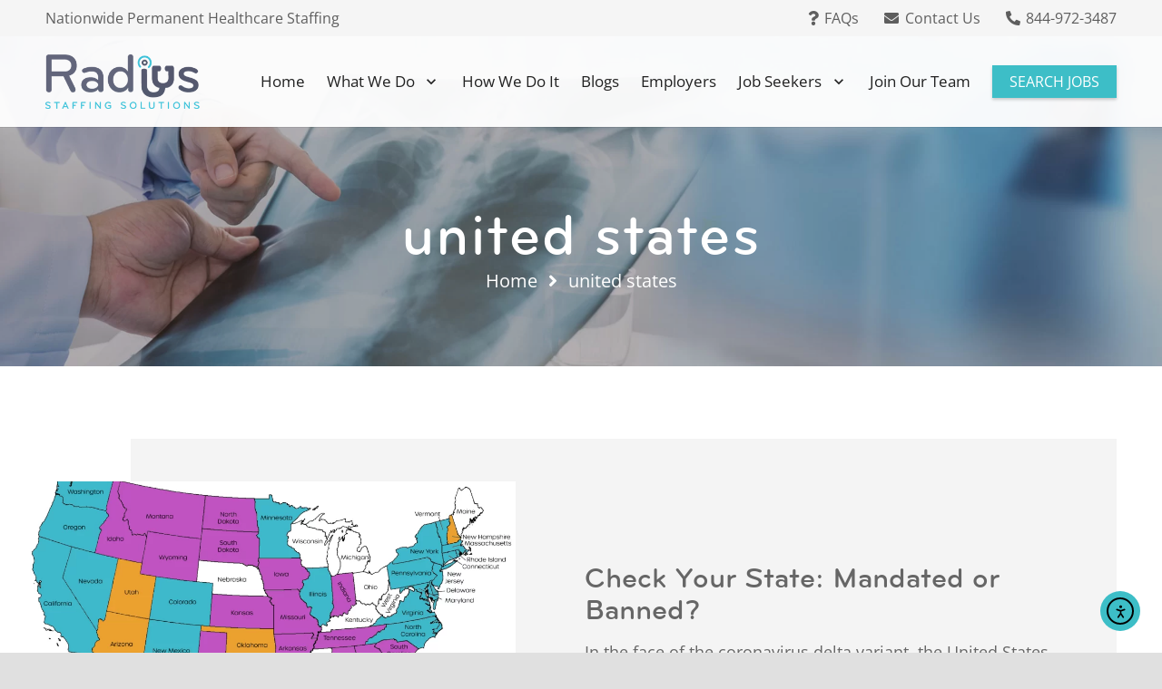

--- FILE ---
content_type: text/html; charset=UTF-8
request_url: https://radiusstaffingsolutions.com/tag/united-states/
body_size: 20158
content:
<!DOCTYPE HTML>
<html lang="en-US">
<head>
	<meta charset="UTF-8">
	<meta name='robots' content='noindex, follow' />

	<!-- This site is optimized with the Yoast SEO Premium plugin v26.7 (Yoast SEO v26.8) - https://yoast.com/product/yoast-seo-premium-wordpress/ -->
	<title>united states Archives - Radius Staffing Solutions</title>
	<meta property="og:locale" content="en_US" />
	<meta property="og:type" content="article" />
	<meta property="og:title" content="united states Archives" />
	<meta property="og:url" content="https://radiusstaffingsolutions.com/tag/united-states/" />
	<meta property="og:site_name" content="Radius Staffing Solutions" />
	<meta property="og:image" content="https://radiusstaffingsolutions.com/wp-content/uploads/2021/11/yt-s.jpg" />
	<meta property="og:image:width" content="1920" />
	<meta property="og:image:height" content="1080" />
	<meta property="og:image:type" content="image/jpeg" />
	<meta name="twitter:card" content="summary_large_image" />
	<meta name="twitter:site" content="@Radius_Staffing" />
	<script type="application/ld+json" class="yoast-schema-graph">{"@context":"https://schema.org","@graph":[{"@type":"CollectionPage","@id":"https://radiusstaffingsolutions.com/tag/united-states/","url":"https://radiusstaffingsolutions.com/tag/united-states/","name":"united states Archives - Radius Staffing Solutions","isPartOf":{"@id":"https://radiusstaffingsolutions.com/#website"},"primaryImageOfPage":{"@id":"https://radiusstaffingsolutions.com/tag/united-states/#primaryimage"},"image":{"@id":"https://radiusstaffingsolutions.com/tag/united-states/#primaryimage"},"thumbnailUrl":"https://radiusstaffingsolutions.com/wp-content/uploads/2021/11/Final-Map-e1629916978590.png","breadcrumb":{"@id":"https://radiusstaffingsolutions.com/tag/united-states/#breadcrumb"},"inLanguage":"en-US"},{"@type":"ImageObject","inLanguage":"en-US","@id":"https://radiusstaffingsolutions.com/tag/united-states/#primaryimage","url":"https://radiusstaffingsolutions.com/wp-content/uploads/2021/11/Final-Map-e1629916978590.png","contentUrl":"https://radiusstaffingsolutions.com/wp-content/uploads/2021/11/Final-Map-e1629916978590.png","width":3120,"height":2464,"caption":"COVID Ban Mandate Map"},{"@type":"BreadcrumbList","@id":"https://radiusstaffingsolutions.com/tag/united-states/#breadcrumb","itemListElement":[{"@type":"ListItem","position":1,"name":"Home","item":"https://radiusstaffingsolutions.com/"},{"@type":"ListItem","position":2,"name":"united states"}]},{"@type":"WebSite","@id":"https://radiusstaffingsolutions.com/#website","url":"https://radiusstaffingsolutions.com/","name":"Radius Staffing Solutions","description":"Permanent Placement Search Consultants","publisher":{"@id":"https://radiusstaffingsolutions.com/#organization"},"potentialAction":[{"@type":"SearchAction","target":{"@type":"EntryPoint","urlTemplate":"https://radiusstaffingsolutions.com/?s={search_term_string}"},"query-input":{"@type":"PropertyValueSpecification","valueRequired":true,"valueName":"search_term_string"}}],"inLanguage":"en-US"},{"@type":["Organization","Place","LocalBusiness"],"@id":"https://radiusstaffingsolutions.com/#organization","name":"Radius Staffing Solutions","url":"https://radiusstaffingsolutions.com/","logo":{"@id":"https://radiusstaffingsolutions.com/tag/united-states/#local-main-organization-logo"},"image":{"@id":"https://radiusstaffingsolutions.com/tag/united-states/#local-main-organization-logo"},"sameAs":["https://www.facebook.com/radiusstaffingsolutions","https://x.com/Radius_Staffing","https://www.instagram.com/radiusstaffing/","https://www.linkedin.com/company/radius-staffing-solutions/"],"description":"Radius Staffing Solutions is a boutique healthcare staffing firm specializing in permanent placement services on a contingent basis. Leveraging a proprietary candidate database, a consultative digital presence, and a streamlined approach that outperforms traditional corporate models, Radius delivers a distinct competitive advantage to its partners. Through tailored recruitment strategies and industry expertise, Radius Staffing Solutions empowers organizations to secure top talent and stay ahead in today’s evolving healthcare landscape.","legalName":"Radius Staffing Solutions LLC","foundingDate":"2017-11-20","duns":"012376485","numberOfEmployees":{"@type":"QuantitativeValue","minValue":"11","maxValue":"50"},"address":{"@id":"https://radiusstaffingsolutions.com/tag/united-states/#local-main-place-address"},"geo":{"@type":"GeoCoordinates","latitude":"26.050996","longitude":"-80.2316726"},"telephone":["844-972-3487","954-366-2180"],"openingHoursSpecification":[{"@type":"OpeningHoursSpecification","dayOfWeek":["Monday","Tuesday","Wednesday","Thursday","Friday"],"opens":"09:00","closes":"17:00"},{"@type":"OpeningHoursSpecification","dayOfWeek":["Saturday","Sunday"],"opens":"00:00","closes":"00:00"}],"email":"careers@radiusstaffingsolutions.com","areaServed":"Kentucky","priceRange":"$$","currenciesAccepted":"USD","paymentAccepted":"All Major Credit Cards"},{"@type":"PostalAddress","@id":"https://radiusstaffingsolutions.com/tag/united-states/#local-main-place-address","streetAddress":"5600 Davie Road","addressLocality":"Davie","postalCode":"33314","addressRegion":"Florida","addressCountry":"US"},{"@type":"ImageObject","inLanguage":"en-US","@id":"https://radiusstaffingsolutions.com/tag/united-states/#local-main-organization-logo","url":"https://radiusstaffingsolutions.com/wp-content/uploads/2023/12/HR-Radius.jpg","contentUrl":"https://radiusstaffingsolutions.com/wp-content/uploads/2023/12/HR-Radius.jpg","width":500,"height":500,"caption":"Radius Staffing Solutions"}]}</script>
	<meta name="geo.placename" content="Davie" />
	<meta name="geo.position" content="26.050996;-80.2316726" />
	<meta name="geo.region" content="United States (US)" />
	<!-- / Yoast SEO Premium plugin. -->


<link rel='dns-prefetch' href='//cdn.elementor.com' />
<link rel='dns-prefetch' href='//www.googletagmanager.com' />
<link rel="alternate" type="application/rss+xml" title="Radius Staffing Solutions &raquo; Feed" href="https://radiusstaffingsolutions.com/feed/" />
<link rel="alternate" type="application/rss+xml" title="Radius Staffing Solutions &raquo; united states Tag Feed" href="https://radiusstaffingsolutions.com/tag/united-states/feed/" />
<meta name="viewport" content="width=device-width, initial-scale=1">
<meta name="theme-color" content="#F5F5F5">
<link rel="preload" href="https://radiusstaffingsolutions.com/wp-content/uploads/2021/11/170908042023Bryan.woff" as="font" type="font/woff" crossorigin><style id='wp-img-auto-sizes-contain-inline-css'>
img:is([sizes=auto i],[sizes^="auto," i]){contain-intrinsic-size:3000px 1500px}
/*# sourceURL=wp-img-auto-sizes-contain-inline-css */
</style>
<link rel='stylesheet' id='dashicons-css' href='https://radiusstaffingsolutions.com/wp-includes/css/dashicons.min.css?ver=992a369516c90f441560d6f0f0c095a4' media='all' />
<link rel='stylesheet' id='menu-icons-extra-css' href='https://radiusstaffingsolutions.com/wp-content/plugins/menu-icons/css/extra.min.css?ver=0.13.20' media='all' />
<link rel='stylesheet' id='wpos-slick-style-css' href='https://radiusstaffingsolutions.com/wp-content/plugins/wp-trending-post-slider-and-widget/assets/css/slick.css?ver=1.8.6' media='all' />
<link rel='stylesheet' id='wtpsw-public-style-css' href='https://radiusstaffingsolutions.com/wp-content/plugins/wp-trending-post-slider-and-widget/assets/css/wtpsw-public.css?ver=1.8.6' media='all' />
<link rel='stylesheet' id='wwwds-marketing-frontend-styles-css' href='https://radiusstaffingsolutions.com/wp-content/plugins/wwwds-marketing/includes/css/wwwds-marketing-front.css?ver=992a369516c90f441560d6f0f0c095a4' media='all' />
<link rel='stylesheet' id='little-hippo-plugin-styles-css' href='https://radiusstaffingsolutions.com/wp-content/plugins/little-seo-hippo/public/assets/css/public.css?ver=1.1.5' media='all' />
<link rel='stylesheet' id='ea11y-widget-fonts-css' href='https://radiusstaffingsolutions.com/wp-content/plugins/pojo-accessibility/assets/build/fonts.css?ver=4.0.1' media='all' />
<link rel='stylesheet' id='ea11y-skip-link-css' href='https://radiusstaffingsolutions.com/wp-content/plugins/pojo-accessibility/assets/build/skip-link.css?ver=4.0.1' media='all' />
<link rel='stylesheet' id='recent-posts-widget-with-thumbnails-public-style-css' href='https://radiusstaffingsolutions.com/wp-content/plugins/recent-posts-widget-with-thumbnails/public.css?ver=7.1.1' media='all' />
<link rel='stylesheet' id='us-theme-css' href='https://radiusstaffingsolutions.com/wp-content/uploads/us-assets/radiusstaffingsolutions.com.css?ver=ee2eb026' media='all' />
<link rel='stylesheet' id='theme-style-css' href='https://radiusstaffingsolutions.com/wp-content/themes/Zephyr-child/style.css?ver=8.42' media='all' />
<link rel='stylesheet' id='bsf-Defaults-css' href='https://radiusstaffingsolutions.com/wp-content/uploads/smile_fonts/Defaults/Defaults.css?ver=3.21.2' media='all' />
<script src="https://radiusstaffingsolutions.com/wp-includes/js/jquery/jquery.min.js?ver=3.7.1" id="jquery-core-js"></script>
<script id="seo-automated-link-building-js-extra">
var seoAutomatedLinkBuilding = {"ajaxUrl":"https://radiusstaffingsolutions.com/wp-admin/admin-ajax.php"};
//# sourceURL=seo-automated-link-building-js-extra
</script>
<script src="https://radiusstaffingsolutions.com/wp-content/plugins/seo-automated-link-building/js/seo-automated-link-building.js?ver=992a369516c90f441560d6f0f0c095a4" id="seo-automated-link-building-js"></script>
<script src="https://radiusstaffingsolutions.com/wp-content/plugins/little-seo-hippo/public/assets/js/public.js?ver=1.1.5" id="little-hippo-plugin-script-js"></script>

<!-- Google tag (gtag.js) snippet added by Site Kit -->
<!-- Google Analytics snippet added by Site Kit -->
<script src="https://www.googletagmanager.com/gtag/js?id=GT-TWTV9MH" id="google_gtagjs-js" async></script>
<script id="google_gtagjs-js-after">
window.dataLayer = window.dataLayer || [];function gtag(){dataLayer.push(arguments);}
gtag("set","linker",{"domains":["radiusstaffingsolutions.com"]});
gtag("js", new Date());
gtag("set", "developer_id.dZTNiMT", true);
gtag("config", "GT-TWTV9MH");
 window._googlesitekit = window._googlesitekit || {}; window._googlesitekit.throttledEvents = []; window._googlesitekit.gtagEvent = (name, data) => { var key = JSON.stringify( { name, data } ); if ( !! window._googlesitekit.throttledEvents[ key ] ) { return; } window._googlesitekit.throttledEvents[ key ] = true; setTimeout( () => { delete window._googlesitekit.throttledEvents[ key ]; }, 5 ); gtag( "event", name, { ...data, event_source: "site-kit" } ); }; 
//# sourceURL=google_gtagjs-js-after
</script>
<script></script><meta name="generator" content="Site Kit by Google 1.170.0" />
<!--BEGIN: TRACKING CODE MANAGER (v2.5.0) BY INTELLYWP.COM IN HEAD//-->
<!-- Facebook Pixel Code -->
<script>
!function(f,b,e,v,n,t,s)
{if(f.fbq)return;n=f.fbq=function(){n.callMethod?
n.callMethod.apply(n,arguments):n.queue.push(arguments)};
if(!f._fbq)f._fbq=n;n.push=n;n.loaded=!0;n.version='2.0';
n.queue=[];t=b.createElement(e);t.async=!0;
t.src=v;s=b.getElementsByTagName(e)[0];
s.parentNode.insertBefore(t,s)}(window, document,'script',
'https://connect.facebook.net/en_US/fbevents.js');
fbq('init', '264219484203058');
fbq('track', 'PageView');
</script>
<noscript><img height="1" width="1" src="https://www.facebook.com/tr?id=264219484203058&ev=PageView&noscript=1" /></noscript>
<!-- End Facebook Pixel Code -->
<script>
        (function () {
          var zi = document.createElement('script');
          zi.type = 'text/javascript';
          zi.async = true;
          zi.referrerPolicy = 'unsafe-url';
          zi.src = 'https://ws.zoominfo.com/pixel/61083158352ae9001230eeaf';
          var s = document.getElementsByTagName('script')[0];
          s.parentNode.insertBefore(zi, s);
        })();
      </script>
<!--END: https://wordpress.org/plugins/tracking-code-manager IN HEAD//--><!-- breadcrumb Schema optimized by Schema Pro --><script type="application/ld+json">{"@context":"https:\/\/schema.org","@type":"BreadcrumbList","itemListElement":[{"@type":"ListItem","position":1,"item":{"@id":"https:\/\/radiusstaffingsolutions.com\/","name":"Home"}},{"@type":"ListItem","position":2,"item":{"@id":"https:\/\/radiusstaffingsolutions.com\/tag\/united-states\/","name":"united states"}}]}</script><!-- / breadcrumb Schema optimized by Schema Pro -->		<script id="us_add_no_touch">
			if ( ! /Android|webOS|iPhone|iPad|iPod|BlackBerry|IEMobile|Opera Mini/i.test( navigator.userAgent ) ) {
				document.documentElement.classList.add( "no-touch" );
			}
		</script>
				<script id="us_color_scheme_switch_class">
			if ( document.cookie.includes( "us_color_scheme_switch_is_on=true" ) ) {
				document.documentElement.classList.add( "us-color-scheme-on" );
			}
		</script>
		<meta name="generator" content="Powered by WPBakery Page Builder - drag and drop page builder for WordPress."/>

<!-- Google Tag Manager snippet added by Site Kit -->
<script>
			( function( w, d, s, l, i ) {
				w[l] = w[l] || [];
				w[l].push( {'gtm.start': new Date().getTime(), event: 'gtm.js'} );
				var f = d.getElementsByTagName( s )[0],
					j = d.createElement( s ), dl = l != 'dataLayer' ? '&l=' + l : '';
				j.async = true;
				j.src = 'https://www.googletagmanager.com/gtm.js?id=' + i + dl;
				f.parentNode.insertBefore( j, f );
			} )( window, document, 'script', 'dataLayer', 'GTM-WZVGFWR3' );
			
</script>

<!-- End Google Tag Manager snippet added by Site Kit -->
			<style id="wpsp-style-frontend"></style>
			<link rel="icon" href="https://radiusstaffingsolutions.com/wp-content/uploads/2021/11/favicon-32x32.png" sizes="32x32" />
<link rel="icon" href="https://radiusstaffingsolutions.com/wp-content/uploads/2021/11/favicon-300x300.png" sizes="192x192" />
<link rel="apple-touch-icon" href="https://radiusstaffingsolutions.com/wp-content/uploads/2021/11/favicon-300x300.png" />
<meta name="msapplication-TileImage" content="https://radiusstaffingsolutions.com/wp-content/uploads/2021/11/favicon-300x300.png" />
<noscript><style> .wpb_animate_when_almost_visible { opacity: 1; }</style></noscript><style id='custom-css-pro'>.l-sidebar section.l-section.wpb_row.height_small.color_primary {
    margin-left: -1rem;
    margin-right: -1rem;
}
.l-sidebar .w-vwrapper.align_none.valign_top {
    padding: 0 1rem;
}

.altbox a {
    color: #fff;
}
a.w-nav-control {
    padding: .5rem;
}
.single-post .l-sidebar h4.vc_custom_heading {
    margin-bottom: 1.4rem;
}
.jobs-pagination a.active, .jobs-pagination a:hover {
    background-color: #3dbec7!important;
    color: #fff!important;
}
ul.single-job-meta {
    margin-bottom: 1rem;
}
.single-job-description p {
    margin: 0;
}
.single-job-description ul {
    margin-top: 1rem;
}
section#single-job h2 {
    font-size: 2rem;
    margin-bottom: 1rem;
}
.wpb_column.vc_column_container.has_bg_color a {
    color: inherit;
}
#locationrow h2.vc_custom_heading {
    font-size: 2rem;
}
#locationrow h3 {
    font-size: 1.5rem;
    margin-bottom: 0;
}
.gm-style-iw-chr {
    display: none;
}
.gm-style-iw-d {
    padding: .5rem 0 0;
    text-align: center;
    max-width: 144px;
}
.single-post .w-post-elm.post_content h4 {
    font-size: 1.4rem;
    margin-bottom: .5rem;
}
section#tabarea {
    padding-left: 0;
    padding-right: 0;
    width: fit-content;
}
button#wpforms-submit-25645 {
    width: 100%;
}
button#apply-toggle {
    background: #3dbec7;
    padding: .2rem 1rem;
    color: #fff;
}
form#apply-form {
    padding: 1rem 2rem 2rem !important;
    background: #515151;
    color: #fff;
}
a.w-iconbox-link {
    color: var(--color-content-link);
}
.job-search .form-inner-row input[type="submit"] {
    background-color: #3dbec7!important;
}
.job-meta span {
    background: grey !important;
    color: #fff !important;
}
.job-apply a {
    background: #3dbec7!important;
    color: #fff !important;
}
ul.wsp-posts-list {
    line-height: 14px;
    font-size: 16px;
    list-style-type: none;
}
div#infocard {
    display: none;
}
input#wpforms-25645-field_7_1 {
    font-size: 15px;
    padding: 0.4rem 0!important;
    line-height: 0px;
    color: #000!important;
    width: 18px;
}
.youtube-video {
  aspect-ratio: 16 / 9;
  width: 100%;
}
header#page-header.sticky {
    z-index: 1111;
}
button.w-tabs-section-header.with_icon {
    padding-left: .5rem;
    padding-right: .5rem;
}
.wtpsw-post-thumb-right h6 {
    font-size: 1rem!important;
}
.wtpsw-date-post {
    margin-top: -10px; 
    color: #3dbec7;
}
#apiFilters.col-md-3 {;
    min-width: 300px;
}
a.w-nav-control:hover {
    background-color: var(--color-content-primary)!important;
    color: #fff!important;
}
.wpb_text_column ul {
    line-height: 20px;
}
.tagcloud {
    line-height: 25px;
}
input.search-field {
    background: #fff!important;
}
.quoteicon i.material-icons {
    font-size: 50px;
    margin-top: -1rem;
    border: 2px solid #3dbec7;
    background: #fff;
    border-radius: 30px;
}
#relatedposts a.w-btn.us-btn-style_badge {
    font-size: 1em;
}
.l-sidebar li.cat-item {
    margin: 0;
}
.single-post h1.w-post-elm.post_title {
    font-size: 2rem!important;
}
.single-post .w-post-elm.post_content h3 {
    font-size: 1.6rem;
    margin-bottom: 0.5rem;
}
.w-post-elm.post_image {
    max-height: 500px;
    overflow: hidden;
}
.rpwwt-widget ul li {
    margin: 0 0 1em;
    border-bottom: 1px solid #ccc;
}
span.rpwwt-post-title {
    font-size: .9rem;
}
h3.widgettitle {
    font-size: 1.5rem!important;
}
.rpwwt-widget ul li {
    margin: 0 0 1em;
    border-bottom: 1px solid #ccc;
}
span.rpwwt-post-title {
    font-size: .9rem;
}
section.l-section.height_auto.for_sidebar.at_right section.l-section {
    padding-left: 0;
    padding-right: 0;
}
.l-sidebar {
    background: #f4f4f4;
    padding-left: 1rem;
    padding-right: 1rem;
}
.w-tabs-section-content p {
    margin-bottom: 0;
}
footer .material-icons {
    font-size: 1.6rem;
}
.wpforms-container input {
    padding-top: 1rem!important;
    padding-bottom: 1rem!important;
}
div.wpforms-container-full .wpforms-form button[type=submit] {
    border: none!important;
    padding: 0.8rem;
    text-transform: capitalize;
}
.w-tabs-section-content {
    padding: 2rem;
    border-left: 1px solid #eee;
    border-bottom: 1px solid #eee;
    border-right: 1px solid #eee;
}
#process .w-iconbox-icon i {
    font-size: 1.5rem;
}
#process h6.w-iconbox-title {
    padding-bottom: 0.2rem!important;
}
/* tabs custom icons */
span.w-tabs-item-title {
    margin: 0!important;
    text-align: center!important;
}
.w-tabs.style_default>.w-tabs-list .w-tabs-item.active {
    background: #eee;
    color: var(--color-content-primary);
    border-color: currentColor;
    border-top: none;
}
.w-tabs-item:first-child .fa-star:before {
    content: url(https://radiusstaffingsolutions.com/wp-content/uploads/2021/11/lab-blue-light-.png)!important;
    position: absolute;
    top: -1.8rem;
    left: 34%;
}
.w-tabs-item:nth-child(2) .fa-star:before {
    content: url(https://radiusstaffingsolutions.com/wp-content/uploads/2021/11/radiology-blue-light-.png)!important;
    position: absolute;
    top: -1.8rem;
    left: 34%;
}
.w-tabs-item:nth-child(3) .fa-star:before {
    content: url(https://radiusstaffingsolutions.com/wp-content/uploads/2021/11/Therapy-light-.png)!important;
    position: absolute;
    top: -1.8rem;
    left: 34%;
}
.w-tabs-item:nth-child(4) .fa-star:before {
    content: url(https://radiusstaffingsolutions.com/wp-content/uploads/2021/11/pharmacy-blue-light-.png)!important;
    position: absolute;
    top: -1.8rem;
    left: 34%;
}
.w-tabs-item:nth-child(5) .fa-star:before {
    content: url(https://radiusstaffingsolutions.com/wp-content/uploads/2021/11/nursing-blue-light-.png)!important;
    position: absolute;
    top: -1.8rem;
    left: 34%;
}
.w-tabs-item:nth-child(6) .fa-star:before {
    content: url(https://radiusstaffingsolutions.com/wp-content/uploads/2021/11/icon-blue-light-.png)!important;
    position: absolute;
    top: -1.8rem;
    left: 34%;
}
.w-tabs-item:nth-child(7) .fa-star:before {
    content: url(https://radiusstaffingsolutions.com/wp-content/uploads/2021/11/physicians.png)!important;
    position: absolute;
    top: -1.8rem;
    left: 34%;
}
a.w-tabs-item.with_icon {
    line-height: 20px;
}
a.w-tabs-item {
    width: 14%;
}
/* end tabs custom icons */
li.ult_tab_li>a.ult_a span {
    margin: 0 auto;
}
span.aio-icon.none.icon-top.ult_tab_iconTop {
    margin-bottom: 0.5rem;
}
#solutions a h6 {
    color: #3dbec7;
}
#returntabs.w-tabs.layout_ver>.w-tabs-sections {
    flex-grow: 1;
    padding: 1rem 1rem 1rem 0;
    border-top: 1px solid #eee;
    border-right: 1px solid #eee;
    border-bottom: 1px solid #eee;
} 
.wp-block-woocommerce-checkout,.wp-block-woocommerce-cart {
    max-width: 1200px!important;
    margin: 4rem auto 6rem!important;
}
.wc-block-components-sidebar {
    padding: 1rem 1rem 0;;
    background: #F2F4F5;
}
.woocommerce-order {
    max-width: 1200px;
    margin: 0 auto;
}
.woocommerce-Tabs-panel {
    padding: 0 1rem 1rem;
}
.comsummery {
    text-align: center;
    padding-top: 15px;
}
.comsummery .row {
    display: inline-block;
    width: 100%;
    max-width: 33.33%;
    text-align: center;
}
.comsummery .row .col-xs-2 {
    width: 100%;
    text-align: center;
}
.comsummery .row .col-xs-2 a {
    width: 100%;
    display: block;
    border: 1px solid #8c8f94;
    color: #000;
    font-weight: 600;
    padding: 5px 0px;
    margin: 2px 0px;
}
/* FAQS Page Style */
.ult_expheader {
    width: 90%;
}
html .ult_exp_section_layer.ult-adjust-bottom-margin {
    margin-bottom: 15px;
}
/* End FAQs Page Style */
/* fullscreen mobile menu fix */
.w-nav-close:before {
    text-transform: none;
}
a.w-nav-control:hover {
    background: #000;
}
/* end fullscreen mobile menu fix */
/* Forms Styling */
button[type="submit"]:not(.w-btn):before, input[type="submit"] {
    border-width: 0!important;
}
div.wpforms-container-full .wpforms-form button[type=submit] {
    border:none!important;
}
textarea.wpcf7-form-control.wpcf7-textarea {
    height: 100px;
}
.wpforms-form button[type=submit] {
    background-color:var(--color-content-link)!important;
    color: #fff !important;
}
.wpforms-form button[type=submit]:hover {
    background-color:var(--color-content-link-hover)!important;
}
button.wpforms-page-button.wpforms-page-next {
    background: var(--color-content-primary-grad)!important;
    color: #fff!important;
}
div.wpforms-container-full .wpforms-form label.wpforms-error {
    position: absolute;
    background: red;
    color: #fff;
    line-height: 15px;
    padding: 0 .5rem;
}
/* End Forms Styling */
.contactright i.material-icons {
    font-size: 35px;
}
h2.contributions-title {
    font-size: 2.5rem;
    margin-bottom: 0;
    text-align: center;
}
h2#contributions-list-title {
    font-size: 2rem;
    margin-top: 1rem;
}
h3.contributions-form-title {
    text-align: center;
    font-size: 1.5rem;
}
.single-post h2, .single-post h3, .single-post h4, .single-post h5, .single-post h6 {
    padding-top: 0;
}

span.designedby, span.designedby a,span.designedby a:hover {
    font-size: .8rem;
    color: #3f444a!important;
}
.copyrightleft p {
    line-height: 18px;
} 
.wpcf7 form.invalid .wpcf7-response-output, .wpcf7 form.unaccepted .wpcf7-response-output {
    background: #ffb900;
    text-align: center;
}
.wpcf7 form.sent .wpcf7-response-output {
    background: #46b450;
    text-align: center;
}
/* styling to sitemap */
div#c5_sitemap_wrapper h2 {
    font-size: 1.5rem;
    border-bottom: 1px solid #ccc;
    padding-bottom: 0.5rem;
}
ul.sub.c5_col3 .c5_parent {
    list-style-type: none;
    margin-left: -1rem;
}
ul.sub.c5_col2 .c5_parent {
    list-style-type: none;
    margin-left: -1rem;
}
#c5_sitemap_wrapper ul.sub.c5_col2 li.c5_child {
    padding-right: 1rem;
    line-height: 1.3;
    list-style-type: none;
}
#c5_sitemap_wrapper ul.sub.c5_col3 li.c5_child {
    padding-right: 1rem;
    line-height: 1.3;
    list-style-type: none;
}
.sitemap-by-click5_pagination.pagination {
    padding-top: 1rem;
    letter-spacing: 3px;
}
#c5_sitemap_wrapper ul.sub {
    margin-bottom: 1rem;
}
/* end styling to sitemap */
@media screen and (max-width:1170px) {
    button.w-tabs-item.with_icon {
    padding: .7rem;
}
.w-tabs i.fas.fa-star {
    display: none;
}
}
@media screen and (max-width:787px) {
    .w-vwrapper.usg_vwrapper_2.align_left.valign_top.blogleft {
    min-width: 100%;
}
div#talentbuttons {
    display: inline;
}
#talentbuttons .w-btn-wrapper.align_center {
    display: initial;
}
#talentbuttons a.w-btn.us-btn-style_1 {
        width: 44% !important;
        display: inline-block;
        margin-bottom: 1rem;
}
.w-btn-wrapper.align_none {
    width: 100%;
}
a.w-btn.us-btn-style_1 {
    width: 100%!important;
}
#intro .w-btn-wrapper.align_none {
    width: 100%;
    max-width:250px;
}
a.w-btn.us-btn-style_3 {
    width: 100%;
}
#intro .w-hwrapper.align_center.valign_top {
    display: block;
}
footer {
    text-align: center;
}
.w-iconbox.iconpos_left.style_default.color_primary.align_left.no_text {
    width: fit-content;
    text-align: center;
    margin: 0 auto;
}
.w-hwrapper.usg_hwrapper_2.align_left.valign_middle.blogstyle {
    display: block;
}

}</style>		<style id="us-icon-fonts">@font-face{font-display:swap;font-style:normal;font-family:"fontawesome";font-weight:900;src:url("https://radiusstaffingsolutions.com/wp-content/themes/Zephyr/fonts/fa-solid-900.woff2?ver=8.42") format("woff2")}.fas{font-family:"fontawesome";font-weight:900}@font-face{font-display:swap;font-style:normal;font-family:"fontawesome";font-weight:400;src:url("https://radiusstaffingsolutions.com/wp-content/themes/Zephyr/fonts/fa-regular-400.woff2?ver=8.42") format("woff2")}.far{font-family:"fontawesome";font-weight:400}@font-face{font-display:swap;font-style:normal;font-family:"Font Awesome 5 Brands";font-weight:400;src:url("https://radiusstaffingsolutions.com/wp-content/themes/Zephyr/fonts/fa-brands-400.woff2?ver=8.42") format("woff2")}.fab{font-family:"Font Awesome 5 Brands";font-weight:400}@font-face{font-display:block;font-style:normal;font-family:"Material Icons";font-weight:400;src:url("https://radiusstaffingsolutions.com/wp-content/themes/Zephyr/fonts/material-icons.woff2?ver=8.42") format("woff2")}.material-icons{font-family:"Material Icons";font-weight:400}</style>
				<style id="us-current-header-css"> .l-subheader.at_top,.l-subheader.at_top .w-dropdown-list,.l-subheader.at_top .type_mobile .w-nav-list.level_1{background:var(--color-header-top-bg);color:#5e5e5e}.no-touch .l-subheader.at_top a:hover,.no-touch .l-header.bg_transparent .l-subheader.at_top .w-dropdown.opened a:hover{color:var(--color-header-middle-text-hover)}.l-header.bg_transparent:not(.sticky) .l-subheader.at_top{background:var(--color-header-top-transparent-bg);color:var(--color-header-top-transparent-text)}.no-touch .l-header.bg_transparent:not(.sticky) .at_top .w-cart-link:hover,.no-touch .l-header.bg_transparent:not(.sticky) .at_top .w-text a:hover,.no-touch .l-header.bg_transparent:not(.sticky) .at_top .w-html a:hover,.no-touch .l-header.bg_transparent:not(.sticky) .at_top .w-nav>a:hover,.no-touch .l-header.bg_transparent:not(.sticky) .at_top .w-menu a:hover,.no-touch .l-header.bg_transparent:not(.sticky) .at_top .w-search>a:hover,.no-touch .l-header.bg_transparent:not(.sticky) .at_top .w-socials.shape_none.color_text a:hover,.no-touch .l-header.bg_transparent:not(.sticky) .at_top .w-socials.shape_none.color_link a:hover,.no-touch .l-header.bg_transparent:not(.sticky) .at_top .w-dropdown a:hover,.no-touch .l-header.bg_transparent:not(.sticky) .at_top .type_desktop .menu-item.level_1.opened>a,.no-touch .l-header.bg_transparent:not(.sticky) .at_top .type_desktop .menu-item.level_1:hover>a{color:var(--color-header-top-transparent-text-hover)}.l-subheader.at_middle,.l-subheader.at_middle .w-dropdown-list,.l-subheader.at_middle .type_mobile .w-nav-list.level_1{background:var(--color-header-middle-bg);color:var(--color-header-middle-text)}.no-touch .l-subheader.at_middle a:hover,.no-touch .l-header.bg_transparent .l-subheader.at_middle .w-dropdown.opened a:hover{color:var(--color-header-middle-text-hover)}.l-header.bg_transparent:not(.sticky) .l-subheader.at_middle{background:var(--color-header-transparent-bg);color:var(--color-header-transparent-text)}.no-touch .l-header.bg_transparent:not(.sticky) .at_middle .w-cart-link:hover,.no-touch .l-header.bg_transparent:not(.sticky) .at_middle .w-text a:hover,.no-touch .l-header.bg_transparent:not(.sticky) .at_middle .w-html a:hover,.no-touch .l-header.bg_transparent:not(.sticky) .at_middle .w-nav>a:hover,.no-touch .l-header.bg_transparent:not(.sticky) .at_middle .w-menu a:hover,.no-touch .l-header.bg_transparent:not(.sticky) .at_middle .w-search>a:hover,.no-touch .l-header.bg_transparent:not(.sticky) .at_middle .w-socials.shape_none.color_text a:hover,.no-touch .l-header.bg_transparent:not(.sticky) .at_middle .w-socials.shape_none.color_link a:hover,.no-touch .l-header.bg_transparent:not(.sticky) .at_middle .w-dropdown a:hover,.no-touch .l-header.bg_transparent:not(.sticky) .at_middle .type_desktop .menu-item.level_1.opened>a,.no-touch .l-header.bg_transparent:not(.sticky) .at_middle .type_desktop .menu-item.level_1:hover>a{color:var(--color-header-transparent-text-hover)}.header_ver .l-header{background:var(--color-header-middle-bg);color:var(--color-header-middle-text)}@media (min-width:1281px){.hidden_for_default{display:none!important}.l-subheader.at_bottom{display:none}.l-header{position:relative;z-index:111}.l-subheader{margin:0 auto}.l-subheader.width_full{padding-left:1.5rem;padding-right:1.5rem}.l-subheader-h{display:flex;align-items:center;position:relative;margin:0 auto;max-width:var(--site-content-width,1200px);height:inherit}.w-header-show{display:none}.l-header.pos_fixed{position:fixed;left:var(--site-outline-width,0);right:var(--site-outline-width,0)}.l-header.pos_fixed:not(.notransition) .l-subheader{transition-property:transform,background,box-shadow,line-height,height,visibility;transition-duration:.3s;transition-timing-function:cubic-bezier(.78,.13,.15,.86)}.headerinpos_bottom.sticky_first_section .l-header.pos_fixed{position:fixed!important}.header_hor .l-header.sticky_auto_hide{transition:margin .3s cubic-bezier(.78,.13,.15,.86) .1s}.header_hor .l-header.sticky_auto_hide.down{margin-top:calc(-1.1 * var(--header-sticky-height,0px) )}.l-header.bg_transparent:not(.sticky) .l-subheader{box-shadow:none!important;background:none}.l-header.bg_transparent~.l-main .l-section.width_full.height_auto:first-of-type>.l-section-h{padding-top:0!important;padding-bottom:0!important}.l-header.pos_static.bg_transparent{position:absolute;left:var(--site-outline-width,0);right:var(--site-outline-width,0)}.l-subheader.width_full .l-subheader-h{max-width:none!important}.l-header.shadow_thin .l-subheader.at_middle,.l-header.shadow_thin .l-subheader.at_bottom{box-shadow:0 1px 0 rgba(0,0,0,0.08)}.l-header.shadow_wide .l-subheader.at_middle,.l-header.shadow_wide .l-subheader.at_bottom{box-shadow:0 3px 5px -1px rgba(0,0,0,0.1),0 2px 1px -1px rgba(0,0,0,0.05)}.header_hor .l-subheader-cell>.w-cart{margin-left:0;margin-right:0}:root{--header-height:148px;--header-sticky-height:85px}.l-header:before{content:'148'}.l-header.sticky:before{content:'85'}.l-subheader.at_top{line-height:38px;height:38px;overflow:visible;visibility:visible}.l-header.sticky .l-subheader.at_top{line-height:0px;height:0px;overflow:hidden;visibility:hidden}.l-subheader.at_middle{line-height:110px;height:110px;overflow:visible;visibility:visible}.l-header.sticky .l-subheader.at_middle{line-height:85px;height:85px;overflow:visible;visibility:visible}.l-subheader.at_bottom{line-height:50px;height:50px;overflow:visible;visibility:visible}.l-header.sticky .l-subheader.at_bottom{line-height:50px;height:50px;overflow:visible;visibility:visible}.headerinpos_above .l-header.pos_fixed{overflow:hidden;transition:transform 0.3s;transform:translate3d(0,-100%,0)}.headerinpos_above .l-header.pos_fixed.sticky{overflow:visible;transform:none}.headerinpos_above .l-header.pos_fixed~.l-section>.l-section-h,.headerinpos_above .l-header.pos_fixed~.l-main .l-section:first-of-type>.l-section-h{padding-top:0!important}.headerinpos_below .l-header.pos_fixed:not(.sticky){position:absolute;top:100%}.headerinpos_below .l-header.pos_fixed~.l-main>.l-section:first-of-type>.l-section-h{padding-top:0!important}.headerinpos_below .l-header.pos_fixed~.l-main .l-section.full_height:nth-of-type(2){min-height:100vh}.headerinpos_below .l-header.pos_fixed~.l-main>.l-section:nth-of-type(2)>.l-section-h{padding-top:var(--header-height)}.headerinpos_bottom .l-header.pos_fixed:not(.sticky){position:absolute;top:100vh}.headerinpos_bottom .l-header.pos_fixed~.l-main>.l-section:first-of-type>.l-section-h{padding-top:0!important}.headerinpos_bottom .l-header.pos_fixed~.l-main>.l-section:first-of-type>.l-section-h{padding-bottom:var(--header-height)}.headerinpos_bottom .l-header.pos_fixed.bg_transparent~.l-main .l-section.valign_center:not(.height_auto):first-of-type>.l-section-h{top:calc( var(--header-height) / 2 )}.headerinpos_bottom .l-header.pos_fixed:not(.sticky) .w-cart.layout_dropdown .w-cart-content,.headerinpos_bottom .l-header.pos_fixed:not(.sticky) .w-nav.type_desktop .w-nav-list.level_2{bottom:100%;transform-origin:0 100%}.headerinpos_bottom .l-header.pos_fixed:not(.sticky) .w-nav.type_mobile.m_layout_dropdown .w-nav-list.level_1{top:auto;bottom:100%;box-shadow:var(--box-shadow-up)}.headerinpos_bottom .l-header.pos_fixed:not(.sticky) .w-nav.type_desktop .w-nav-list.level_3,.headerinpos_bottom .l-header.pos_fixed:not(.sticky) .w-nav.type_desktop .w-nav-list.level_4{top:auto;bottom:0;transform-origin:0 100%}.headerinpos_bottom .l-header.pos_fixed:not(.sticky) .w-dropdown-list{top:auto;bottom:-0.4em;padding-top:0.4em;padding-bottom:2.4em}.admin-bar .l-header.pos_static.bg_solid~.l-main .l-section.full_height:first-of-type{min-height:calc( 100vh - var(--header-height) - 32px )}.admin-bar .l-header.pos_fixed:not(.sticky_auto_hide)~.l-main .l-section.full_height:not(:first-of-type){min-height:calc( 100vh - var(--header-sticky-height) - 32px )}.admin-bar.headerinpos_below .l-header.pos_fixed~.l-main .l-section.full_height:nth-of-type(2){min-height:calc(100vh - 32px)}}@media (min-width:1025px) and (max-width:1280px){.hidden_for_laptops{display:none!important}.l-subheader.at_bottom{display:none}.l-header{position:relative;z-index:111}.l-subheader{margin:0 auto}.l-subheader.width_full{padding-left:1.5rem;padding-right:1.5rem}.l-subheader-h{display:flex;align-items:center;position:relative;margin:0 auto;max-width:var(--site-content-width,1200px);height:inherit}.w-header-show{display:none}.l-header.pos_fixed{position:fixed;left:var(--site-outline-width,0);right:var(--site-outline-width,0)}.l-header.pos_fixed:not(.notransition) .l-subheader{transition-property:transform,background,box-shadow,line-height,height,visibility;transition-duration:.3s;transition-timing-function:cubic-bezier(.78,.13,.15,.86)}.headerinpos_bottom.sticky_first_section .l-header.pos_fixed{position:fixed!important}.header_hor .l-header.sticky_auto_hide{transition:margin .3s cubic-bezier(.78,.13,.15,.86) .1s}.header_hor .l-header.sticky_auto_hide.down{margin-top:calc(-1.1 * var(--header-sticky-height,0px) )}.l-header.bg_transparent:not(.sticky) .l-subheader{box-shadow:none!important;background:none}.l-header.bg_transparent~.l-main .l-section.width_full.height_auto:first-of-type>.l-section-h{padding-top:0!important;padding-bottom:0!important}.l-header.pos_static.bg_transparent{position:absolute;left:var(--site-outline-width,0);right:var(--site-outline-width,0)}.l-subheader.width_full .l-subheader-h{max-width:none!important}.l-header.shadow_thin .l-subheader.at_middle,.l-header.shadow_thin .l-subheader.at_bottom{box-shadow:0 1px 0 rgba(0,0,0,0.08)}.l-header.shadow_wide .l-subheader.at_middle,.l-header.shadow_wide .l-subheader.at_bottom{box-shadow:0 3px 5px -1px rgba(0,0,0,0.1),0 2px 1px -1px rgba(0,0,0,0.05)}.header_hor .l-subheader-cell>.w-cart{margin-left:0;margin-right:0}:root{--header-height:140px;--header-sticky-height:85px}.l-header:before{content:'140'}.l-header.sticky:before{content:'85'}.l-subheader.at_top{line-height:40px;height:40px;overflow:visible;visibility:visible}.l-header.sticky .l-subheader.at_top{line-height:0px;height:0px;overflow:hidden;visibility:hidden}.l-subheader.at_middle{line-height:100px;height:100px;overflow:visible;visibility:visible}.l-header.sticky .l-subheader.at_middle{line-height:85px;height:85px;overflow:visible;visibility:visible}.l-subheader.at_bottom{line-height:50px;height:50px;overflow:visible;visibility:visible}.l-header.sticky .l-subheader.at_bottom{line-height:50px;height:50px;overflow:visible;visibility:visible}.headerinpos_above .l-header.pos_fixed{overflow:hidden;transition:transform 0.3s;transform:translate3d(0,-100%,0)}.headerinpos_above .l-header.pos_fixed.sticky{overflow:visible;transform:none}.headerinpos_above .l-header.pos_fixed~.l-section>.l-section-h,.headerinpos_above .l-header.pos_fixed~.l-main .l-section:first-of-type>.l-section-h{padding-top:0!important}.headerinpos_below .l-header.pos_fixed:not(.sticky){position:absolute;top:100%}.headerinpos_below .l-header.pos_fixed~.l-main>.l-section:first-of-type>.l-section-h{padding-top:0!important}.headerinpos_below .l-header.pos_fixed~.l-main .l-section.full_height:nth-of-type(2){min-height:100vh}.headerinpos_below .l-header.pos_fixed~.l-main>.l-section:nth-of-type(2)>.l-section-h{padding-top:var(--header-height)}.headerinpos_bottom .l-header.pos_fixed:not(.sticky){position:absolute;top:100vh}.headerinpos_bottom .l-header.pos_fixed~.l-main>.l-section:first-of-type>.l-section-h{padding-top:0!important}.headerinpos_bottom .l-header.pos_fixed~.l-main>.l-section:first-of-type>.l-section-h{padding-bottom:var(--header-height)}.headerinpos_bottom .l-header.pos_fixed.bg_transparent~.l-main .l-section.valign_center:not(.height_auto):first-of-type>.l-section-h{top:calc( var(--header-height) / 2 )}.headerinpos_bottom .l-header.pos_fixed:not(.sticky) .w-cart.layout_dropdown .w-cart-content,.headerinpos_bottom .l-header.pos_fixed:not(.sticky) .w-nav.type_desktop .w-nav-list.level_2{bottom:100%;transform-origin:0 100%}.headerinpos_bottom .l-header.pos_fixed:not(.sticky) .w-nav.type_mobile.m_layout_dropdown .w-nav-list.level_1{top:auto;bottom:100%;box-shadow:var(--box-shadow-up)}.headerinpos_bottom .l-header.pos_fixed:not(.sticky) .w-nav.type_desktop .w-nav-list.level_3,.headerinpos_bottom .l-header.pos_fixed:not(.sticky) .w-nav.type_desktop .w-nav-list.level_4{top:auto;bottom:0;transform-origin:0 100%}.headerinpos_bottom .l-header.pos_fixed:not(.sticky) .w-dropdown-list{top:auto;bottom:-0.4em;padding-top:0.4em;padding-bottom:2.4em}.admin-bar .l-header.pos_static.bg_solid~.l-main .l-section.full_height:first-of-type{min-height:calc( 100vh - var(--header-height) - 32px )}.admin-bar .l-header.pos_fixed:not(.sticky_auto_hide)~.l-main .l-section.full_height:not(:first-of-type){min-height:calc( 100vh - var(--header-sticky-height) - 32px )}.admin-bar.headerinpos_below .l-header.pos_fixed~.l-main .l-section.full_height:nth-of-type(2){min-height:calc(100vh - 32px)}}@media (min-width:601px) and (max-width:1024px){.hidden_for_tablets{display:none!important}.l-subheader.at_bottom{display:none}.l-header{position:relative;z-index:111}.l-subheader{margin:0 auto}.l-subheader.width_full{padding-left:1.5rem;padding-right:1.5rem}.l-subheader-h{display:flex;align-items:center;position:relative;margin:0 auto;max-width:var(--site-content-width,1200px);height:inherit}.w-header-show{display:none}.l-header.pos_fixed{position:fixed;left:var(--site-outline-width,0);right:var(--site-outline-width,0)}.l-header.pos_fixed:not(.notransition) .l-subheader{transition-property:transform,background,box-shadow,line-height,height,visibility;transition-duration:.3s;transition-timing-function:cubic-bezier(.78,.13,.15,.86)}.headerinpos_bottom.sticky_first_section .l-header.pos_fixed{position:fixed!important}.header_hor .l-header.sticky_auto_hide{transition:margin .3s cubic-bezier(.78,.13,.15,.86) .1s}.header_hor .l-header.sticky_auto_hide.down{margin-top:calc(-1.1 * var(--header-sticky-height,0px) )}.l-header.bg_transparent:not(.sticky) .l-subheader{box-shadow:none!important;background:none}.l-header.bg_transparent~.l-main .l-section.width_full.height_auto:first-of-type>.l-section-h{padding-top:0!important;padding-bottom:0!important}.l-header.pos_static.bg_transparent{position:absolute;left:var(--site-outline-width,0);right:var(--site-outline-width,0)}.l-subheader.width_full .l-subheader-h{max-width:none!important}.l-header.shadow_thin .l-subheader.at_middle,.l-header.shadow_thin .l-subheader.at_bottom{box-shadow:0 1px 0 rgba(0,0,0,0.08)}.l-header.shadow_wide .l-subheader.at_middle,.l-header.shadow_wide .l-subheader.at_bottom{box-shadow:0 3px 5px -1px rgba(0,0,0,0.1),0 2px 1px -1px rgba(0,0,0,0.05)}.header_hor .l-subheader-cell>.w-cart{margin-left:0;margin-right:0}:root{--header-height:130px;--header-sticky-height:65px}.l-header:before{content:'130'}.l-header.sticky:before{content:'65'}.l-subheader.at_top{line-height:40px;height:40px;overflow:visible;visibility:visible}.l-header.sticky .l-subheader.at_top{line-height:0px;height:0px;overflow:hidden;visibility:hidden}.l-subheader.at_middle{line-height:90px;height:90px;overflow:visible;visibility:visible}.l-header.sticky .l-subheader.at_middle{line-height:65px;height:65px;overflow:visible;visibility:visible}.l-subheader.at_bottom{line-height:50px;height:50px;overflow:visible;visibility:visible}.l-header.sticky .l-subheader.at_bottom{line-height:50px;height:50px;overflow:visible;visibility:visible}}@media (max-width:600px){.hidden_for_mobiles{display:none!important}.l-subheader.at_bottom{display:none}.l-header{position:relative;z-index:111}.l-subheader{margin:0 auto}.l-subheader.width_full{padding-left:1.5rem;padding-right:1.5rem}.l-subheader-h{display:flex;align-items:center;position:relative;margin:0 auto;max-width:var(--site-content-width,1200px);height:inherit}.w-header-show{display:none}.l-header.pos_fixed{position:fixed;left:var(--site-outline-width,0);right:var(--site-outline-width,0)}.l-header.pos_fixed:not(.notransition) .l-subheader{transition-property:transform,background,box-shadow,line-height,height,visibility;transition-duration:.3s;transition-timing-function:cubic-bezier(.78,.13,.15,.86)}.headerinpos_bottom.sticky_first_section .l-header.pos_fixed{position:fixed!important}.header_hor .l-header.sticky_auto_hide{transition:margin .3s cubic-bezier(.78,.13,.15,.86) .1s}.header_hor .l-header.sticky_auto_hide.down{margin-top:calc(-1.1 * var(--header-sticky-height,0px) )}.l-header.bg_transparent:not(.sticky) .l-subheader{box-shadow:none!important;background:none}.l-header.bg_transparent~.l-main .l-section.width_full.height_auto:first-of-type>.l-section-h{padding-top:0!important;padding-bottom:0!important}.l-header.pos_static.bg_transparent{position:absolute;left:var(--site-outline-width,0);right:var(--site-outline-width,0)}.l-subheader.width_full .l-subheader-h{max-width:none!important}.l-header.shadow_thin .l-subheader.at_middle,.l-header.shadow_thin .l-subheader.at_bottom{box-shadow:0 1px 0 rgba(0,0,0,0.08)}.l-header.shadow_wide .l-subheader.at_middle,.l-header.shadow_wide .l-subheader.at_bottom{box-shadow:0 3px 5px -1px rgba(0,0,0,0.1),0 2px 1px -1px rgba(0,0,0,0.05)}.header_hor .l-subheader-cell>.w-cart{margin-left:0;margin-right:0}:root{--header-height:110px;--header-sticky-height:70px}.l-header:before{content:'110'}.l-header.sticky:before{content:'70'}.l-subheader.at_top{line-height:40px;height:40px;overflow:visible;visibility:visible}.l-header.sticky .l-subheader.at_top{line-height:0px;height:0px;overflow:hidden;visibility:hidden}.l-subheader.at_middle{line-height:70px;height:70px;overflow:visible;visibility:visible}.l-header.sticky .l-subheader.at_middle{line-height:70px;height:70px;overflow:visible;visibility:visible}.l-subheader.at_bottom{line-height:50px;height:50px;overflow:visible;visibility:visible}.l-header.sticky .l-subheader.at_bottom{line-height:50px;height:50px;overflow:visible;visibility:visible}}@media (min-width:1281px){.ush_image_1{height:60px!important}.l-header.sticky .ush_image_1{height:40px!important}}@media (min-width:1025px) and (max-width:1280px){.ush_image_1{height:60px!important}.l-header.sticky .ush_image_1{height:40px!important}}@media (min-width:601px) and (max-width:1024px){.ush_image_1{height:50px!important}.l-header.sticky .ush_image_1{height:40px!important}}@media (max-width:600px){.ush_image_1{height:40px!important}.l-header.sticky .ush_image_1{height:40px!important}}.header_hor .ush_menu_1.type_desktop .menu-item.level_1>a:not(.w-btn){padding-left:12px;padding-right:12px}.header_hor .ush_menu_1.type_desktop .menu-item.level_1>a.w-btn{margin-left:12px;margin-right:12px}.header_hor .ush_menu_1.type_desktop.align-edges>.w-nav-list.level_1{margin-left:-12px;margin-right:-12px}.header_ver .ush_menu_1.type_desktop .menu-item.level_1>a:not(.w-btn){padding-top:12px;padding-bottom:12px}.header_ver .ush_menu_1.type_desktop .menu-item.level_1>a.w-btn{margin-top:12px;margin-bottom:12px}.ush_menu_1.type_desktop .menu-item:not(.level_1){font-size:.8rem}.ush_menu_1.type_mobile .w-nav-anchor.level_1,.ush_menu_1.type_mobile .w-nav-anchor.level_1 + .w-nav-arrow{font-size:1.3rem}.ush_menu_1.type_mobile .w-nav-anchor:not(.level_1),.ush_menu_1.type_mobile .w-nav-anchor:not(.level_1) + .w-nav-arrow{font-size:0.9rem}@media (min-width:1281px){.ush_menu_1 .w-nav-icon{--icon-size:36px;--icon-size-int:36}}@media (min-width:1025px) and (max-width:1280px){.ush_menu_1 .w-nav-icon{--icon-size:32px;--icon-size-int:32}}@media (min-width:601px) and (max-width:1024px){.ush_menu_1 .w-nav-icon{--icon-size:28px;--icon-size-int:28}}@media (max-width:600px){.ush_menu_1 .w-nav-icon{--icon-size:24px;--icon-size-int:24}}@media screen and (max-width:1109px){.w-nav.ush_menu_1>.w-nav-list.level_1{display:none}.ush_menu_1 .w-nav-control{display:flex}}.no-touch .ush_menu_1 .w-nav-item.level_1.opened>a:not(.w-btn),.no-touch .ush_menu_1 .w-nav-item.level_1:hover>a:not(.w-btn){background:transparent;color:var(--color-header-middle-text-hover)}.ush_menu_1 .w-nav-item.level_1.current-menu-item>a:not(.w-btn),.ush_menu_1 .w-nav-item.level_1.current-menu-ancestor>a:not(.w-btn),.ush_menu_1 .w-nav-item.level_1.current-page-ancestor>a:not(.w-btn){background:transparent;color:var(--color-header-middle-text-hover)}.l-header.bg_transparent:not(.sticky) .ush_menu_1.type_desktop .w-nav-item.level_1.current-menu-item>a:not(.w-btn),.l-header.bg_transparent:not(.sticky) .ush_menu_1.type_desktop .w-nav-item.level_1.current-menu-ancestor>a:not(.w-btn),.l-header.bg_transparent:not(.sticky) .ush_menu_1.type_desktop .w-nav-item.level_1.current-page-ancestor>a:not(.w-btn){background:transparent;color:var(--color-header-middle-text-hover)}.ush_menu_1 .w-nav-list:not(.level_1){background:var(--color-header-middle-text-hover);color:#ffffff}.no-touch .ush_menu_1 .w-nav-item:not(.level_1)>a:focus,.no-touch .ush_menu_1 .w-nav-item:not(.level_1):hover>a{background:#37a6ad;color:#ffffff}.ush_menu_1 .w-nav-item:not(.level_1).current-menu-item>a,.ush_menu_1 .w-nav-item:not(.level_1).current-menu-ancestor>a,.ush_menu_1 .w-nav-item:not(.level_1).current-page-ancestor>a{background:#37a6ad;color:#ffffff}.ush_text_2{font-size:16px!important}.ush_text_3{font-size:16px!important}.ush_menu_1{font-size:17px!important}.ush_text_1{font-size:16px!important}.ush_text_4{font-size:16px!important}.ush_text_5{font-size:.8rem!important}</style>
		<!-- Google Tag Manager -->
<script>(function(w,d,s,l,i){w[l]=w[l]||[];w[l].push({'gtm.start':
new Date().getTime(),event:'gtm.js'});var f=d.getElementsByTagName(s)[0],
j=d.createElement(s),dl=l!='dataLayer'?'&l='+l:'';j.async=true;j.src=
'https://www.googletagmanager.com/gtm.js?id='+i+dl;f.parentNode.insertBefore(j,f);
})(window,document,'script','dataLayer','GTM-WZVGFWR3');</script>
<!-- End Google Tag Manager -->
<meta name="facebook-domain-verification" content="217cpmk74rllusqijmjgmwisi6f95s" />
<script src="https://analytics.ahrefs.com/analytics.js" data-key="sSB2xzYvhVUh25Y6+S/73w" async></script><style id="us-design-options-css">.us_custom_d0b2eb36{letter-spacing:1px!important;margin-bottom:0!important;padding-bottom:0!important}.us_custom_d96d2e40{margin-bottom:-6rem!important;padding-bottom:10rem!important}.us_custom_4c77c721{padding-bottom:2rem!important}.us_custom_c9bca728{color:#515151!important;text-align:center!important}.us_custom_887a049b{padding-top:0!important}.us_custom_04384f98{margin-bottom:0!important;padding-bottom:.5rem!important}.us_custom_eb849559{text-align:center!important}</style><style id='global-styles-inline-css'>
:root{--wp--preset--aspect-ratio--square: 1;--wp--preset--aspect-ratio--4-3: 4/3;--wp--preset--aspect-ratio--3-4: 3/4;--wp--preset--aspect-ratio--3-2: 3/2;--wp--preset--aspect-ratio--2-3: 2/3;--wp--preset--aspect-ratio--16-9: 16/9;--wp--preset--aspect-ratio--9-16: 9/16;--wp--preset--color--black: #000000;--wp--preset--color--cyan-bluish-gray: #abb8c3;--wp--preset--color--white: #ffffff;--wp--preset--color--pale-pink: #f78da7;--wp--preset--color--vivid-red: #cf2e2e;--wp--preset--color--luminous-vivid-orange: #ff6900;--wp--preset--color--luminous-vivid-amber: #fcb900;--wp--preset--color--light-green-cyan: #7bdcb5;--wp--preset--color--vivid-green-cyan: #00d084;--wp--preset--color--pale-cyan-blue: #8ed1fc;--wp--preset--color--vivid-cyan-blue: #0693e3;--wp--preset--color--vivid-purple: #9b51e0;--wp--preset--gradient--vivid-cyan-blue-to-vivid-purple: linear-gradient(135deg,rgb(6,147,227) 0%,rgb(155,81,224) 100%);--wp--preset--gradient--light-green-cyan-to-vivid-green-cyan: linear-gradient(135deg,rgb(122,220,180) 0%,rgb(0,208,130) 100%);--wp--preset--gradient--luminous-vivid-amber-to-luminous-vivid-orange: linear-gradient(135deg,rgb(252,185,0) 0%,rgb(255,105,0) 100%);--wp--preset--gradient--luminous-vivid-orange-to-vivid-red: linear-gradient(135deg,rgb(255,105,0) 0%,rgb(207,46,46) 100%);--wp--preset--gradient--very-light-gray-to-cyan-bluish-gray: linear-gradient(135deg,rgb(238,238,238) 0%,rgb(169,184,195) 100%);--wp--preset--gradient--cool-to-warm-spectrum: linear-gradient(135deg,rgb(74,234,220) 0%,rgb(151,120,209) 20%,rgb(207,42,186) 40%,rgb(238,44,130) 60%,rgb(251,105,98) 80%,rgb(254,248,76) 100%);--wp--preset--gradient--blush-light-purple: linear-gradient(135deg,rgb(255,206,236) 0%,rgb(152,150,240) 100%);--wp--preset--gradient--blush-bordeaux: linear-gradient(135deg,rgb(254,205,165) 0%,rgb(254,45,45) 50%,rgb(107,0,62) 100%);--wp--preset--gradient--luminous-dusk: linear-gradient(135deg,rgb(255,203,112) 0%,rgb(199,81,192) 50%,rgb(65,88,208) 100%);--wp--preset--gradient--pale-ocean: linear-gradient(135deg,rgb(255,245,203) 0%,rgb(182,227,212) 50%,rgb(51,167,181) 100%);--wp--preset--gradient--electric-grass: linear-gradient(135deg,rgb(202,248,128) 0%,rgb(113,206,126) 100%);--wp--preset--gradient--midnight: linear-gradient(135deg,rgb(2,3,129) 0%,rgb(40,116,252) 100%);--wp--preset--font-size--small: 13px;--wp--preset--font-size--medium: 20px;--wp--preset--font-size--large: 36px;--wp--preset--font-size--x-large: 42px;--wp--preset--spacing--20: 0.44rem;--wp--preset--spacing--30: 0.67rem;--wp--preset--spacing--40: 1rem;--wp--preset--spacing--50: 1.5rem;--wp--preset--spacing--60: 2.25rem;--wp--preset--spacing--70: 3.38rem;--wp--preset--spacing--80: 5.06rem;--wp--preset--shadow--natural: 6px 6px 9px rgba(0, 0, 0, 0.2);--wp--preset--shadow--deep: 12px 12px 50px rgba(0, 0, 0, 0.4);--wp--preset--shadow--sharp: 6px 6px 0px rgba(0, 0, 0, 0.2);--wp--preset--shadow--outlined: 6px 6px 0px -3px rgb(255, 255, 255), 6px 6px rgb(0, 0, 0);--wp--preset--shadow--crisp: 6px 6px 0px rgb(0, 0, 0);}:where(.is-layout-flex){gap: 0.5em;}:where(.is-layout-grid){gap: 0.5em;}body .is-layout-flex{display: flex;}.is-layout-flex{flex-wrap: wrap;align-items: center;}.is-layout-flex > :is(*, div){margin: 0;}body .is-layout-grid{display: grid;}.is-layout-grid > :is(*, div){margin: 0;}:where(.wp-block-columns.is-layout-flex){gap: 2em;}:where(.wp-block-columns.is-layout-grid){gap: 2em;}:where(.wp-block-post-template.is-layout-flex){gap: 1.25em;}:where(.wp-block-post-template.is-layout-grid){gap: 1.25em;}.has-black-color{color: var(--wp--preset--color--black) !important;}.has-cyan-bluish-gray-color{color: var(--wp--preset--color--cyan-bluish-gray) !important;}.has-white-color{color: var(--wp--preset--color--white) !important;}.has-pale-pink-color{color: var(--wp--preset--color--pale-pink) !important;}.has-vivid-red-color{color: var(--wp--preset--color--vivid-red) !important;}.has-luminous-vivid-orange-color{color: var(--wp--preset--color--luminous-vivid-orange) !important;}.has-luminous-vivid-amber-color{color: var(--wp--preset--color--luminous-vivid-amber) !important;}.has-light-green-cyan-color{color: var(--wp--preset--color--light-green-cyan) !important;}.has-vivid-green-cyan-color{color: var(--wp--preset--color--vivid-green-cyan) !important;}.has-pale-cyan-blue-color{color: var(--wp--preset--color--pale-cyan-blue) !important;}.has-vivid-cyan-blue-color{color: var(--wp--preset--color--vivid-cyan-blue) !important;}.has-vivid-purple-color{color: var(--wp--preset--color--vivid-purple) !important;}.has-black-background-color{background-color: var(--wp--preset--color--black) !important;}.has-cyan-bluish-gray-background-color{background-color: var(--wp--preset--color--cyan-bluish-gray) !important;}.has-white-background-color{background-color: var(--wp--preset--color--white) !important;}.has-pale-pink-background-color{background-color: var(--wp--preset--color--pale-pink) !important;}.has-vivid-red-background-color{background-color: var(--wp--preset--color--vivid-red) !important;}.has-luminous-vivid-orange-background-color{background-color: var(--wp--preset--color--luminous-vivid-orange) !important;}.has-luminous-vivid-amber-background-color{background-color: var(--wp--preset--color--luminous-vivid-amber) !important;}.has-light-green-cyan-background-color{background-color: var(--wp--preset--color--light-green-cyan) !important;}.has-vivid-green-cyan-background-color{background-color: var(--wp--preset--color--vivid-green-cyan) !important;}.has-pale-cyan-blue-background-color{background-color: var(--wp--preset--color--pale-cyan-blue) !important;}.has-vivid-cyan-blue-background-color{background-color: var(--wp--preset--color--vivid-cyan-blue) !important;}.has-vivid-purple-background-color{background-color: var(--wp--preset--color--vivid-purple) !important;}.has-black-border-color{border-color: var(--wp--preset--color--black) !important;}.has-cyan-bluish-gray-border-color{border-color: var(--wp--preset--color--cyan-bluish-gray) !important;}.has-white-border-color{border-color: var(--wp--preset--color--white) !important;}.has-pale-pink-border-color{border-color: var(--wp--preset--color--pale-pink) !important;}.has-vivid-red-border-color{border-color: var(--wp--preset--color--vivid-red) !important;}.has-luminous-vivid-orange-border-color{border-color: var(--wp--preset--color--luminous-vivid-orange) !important;}.has-luminous-vivid-amber-border-color{border-color: var(--wp--preset--color--luminous-vivid-amber) !important;}.has-light-green-cyan-border-color{border-color: var(--wp--preset--color--light-green-cyan) !important;}.has-vivid-green-cyan-border-color{border-color: var(--wp--preset--color--vivid-green-cyan) !important;}.has-pale-cyan-blue-border-color{border-color: var(--wp--preset--color--pale-cyan-blue) !important;}.has-vivid-cyan-blue-border-color{border-color: var(--wp--preset--color--vivid-cyan-blue) !important;}.has-vivid-purple-border-color{border-color: var(--wp--preset--color--vivid-purple) !important;}.has-vivid-cyan-blue-to-vivid-purple-gradient-background{background: var(--wp--preset--gradient--vivid-cyan-blue-to-vivid-purple) !important;}.has-light-green-cyan-to-vivid-green-cyan-gradient-background{background: var(--wp--preset--gradient--light-green-cyan-to-vivid-green-cyan) !important;}.has-luminous-vivid-amber-to-luminous-vivid-orange-gradient-background{background: var(--wp--preset--gradient--luminous-vivid-amber-to-luminous-vivid-orange) !important;}.has-luminous-vivid-orange-to-vivid-red-gradient-background{background: var(--wp--preset--gradient--luminous-vivid-orange-to-vivid-red) !important;}.has-very-light-gray-to-cyan-bluish-gray-gradient-background{background: var(--wp--preset--gradient--very-light-gray-to-cyan-bluish-gray) !important;}.has-cool-to-warm-spectrum-gradient-background{background: var(--wp--preset--gradient--cool-to-warm-spectrum) !important;}.has-blush-light-purple-gradient-background{background: var(--wp--preset--gradient--blush-light-purple) !important;}.has-blush-bordeaux-gradient-background{background: var(--wp--preset--gradient--blush-bordeaux) !important;}.has-luminous-dusk-gradient-background{background: var(--wp--preset--gradient--luminous-dusk) !important;}.has-pale-ocean-gradient-background{background: var(--wp--preset--gradient--pale-ocean) !important;}.has-electric-grass-gradient-background{background: var(--wp--preset--gradient--electric-grass) !important;}.has-midnight-gradient-background{background: var(--wp--preset--gradient--midnight) !important;}.has-small-font-size{font-size: var(--wp--preset--font-size--small) !important;}.has-medium-font-size{font-size: var(--wp--preset--font-size--medium) !important;}.has-large-font-size{font-size: var(--wp--preset--font-size--large) !important;}.has-x-large-font-size{font-size: var(--wp--preset--font-size--x-large) !important;}
/*# sourceURL=global-styles-inline-css */
</style>
</head>
<body class="archive tag tag-united-states tag-400 wp-theme-Zephyr wp-child-theme-Zephyr-child l-body Zephyr_8.42 us-core_8.42 header_hor headerinpos_top state_default wp-schema-pro-2.10.4 ally-default wpb-js-composer js-comp-ver-8.7.2 vc_responsive" itemscope itemtype="https://schema.org/WebPage">
		<!-- Google Tag Manager (noscript) snippet added by Site Kit -->
		<noscript>
			<iframe src="https://www.googletagmanager.com/ns.html?id=GTM-WZVGFWR3" height="0" width="0" style="display:none;visibility:hidden"></iframe>
		</noscript>
		<!-- End Google Tag Manager (noscript) snippet added by Site Kit -->
				<script>
			const onSkipLinkClick = () => {
				const htmlElement = document.querySelector('html');

				htmlElement.style['scroll-behavior'] = 'smooth';

				setTimeout( () => htmlElement.style['scroll-behavior'] = null, 1000 );
			}
			document.addEventListener("DOMContentLoaded", () => {
				if (!document.querySelector('#content')) {
					document.querySelector('.ea11y-skip-to-content-link').remove();
				}
			});
		</script>
		<nav aria-label="Skip to content navigation">
			<a class="ea11y-skip-to-content-link"
				href="#content"
				tabindex="-1"
				onclick="onSkipLinkClick()"
			>
				Skip to content
				<svg width="24" height="24" viewBox="0 0 24 24" fill="none" role="presentation">
					<path d="M18 6V12C18 12.7956 17.6839 13.5587 17.1213 14.1213C16.5587 14.6839 15.7956 15 15 15H5M5 15L9 11M5 15L9 19"
								stroke="black"
								stroke-width="1.5"
								stroke-linecap="round"
								stroke-linejoin="round"
					/>
				</svg>
			</a>
			<div class="ea11y-skip-to-content-backdrop"></div>
		</nav>

		<!-- Google Tag Manager (noscript) -->
<noscript><iframe src="https://www.googletagmanager.com/ns.html?id=GTM-WZVGFWR3"
height="0" width="0" style="display:none;visibility:hidden"></iframe></noscript>
<!-- End Google Tag Manager (noscript) -->
<div class="l-canvas type_wide">
	<header id="page-header" class="l-header pos_fixed shadow_thin bg_solid id_23177" itemscope itemtype="https://schema.org/WPHeader"><div class="l-subheader at_top"><div class="l-subheader-h"><div class="l-subheader-cell at_left"><div class="w-text hidden_for_mobiles ush_text_5 nowrap"><span class="w-text-h"><span class="w-text-value">Nationwide Permanent Healthcare Staffing</span></span></div></div><div class="l-subheader-cell at_center"></div><div class="l-subheader-cell at_right"><div class="w-text hidden_for_tablets hidden_for_mobiles ush_text_3 nowrap icon_atleft"><a href="https://radiusstaffingsolutions.com/faqs/" class="w-text-h"><i class="fas fa-question"></i><span class="w-text-value">FAQs</span></a></div><div class="w-text hidden_for_tablets hidden_for_mobiles ush_text_1 nowrap icon_atleft"><a href="https://radiusstaffingsolutions.com/contact/" class="w-text-h"><i class="fas fa-envelope"></i><span class="w-text-value">Contact Us</span></a></div><div class="w-text ush_text_2 nowrap icon_atleft"><a href="tel:844-972-3487" class="w-text-h"><i class="fas fa-phone-alt"></i><span class="w-text-value">844-972-3487</span></a></div></div></div></div><div class="l-subheader at_middle"><div class="l-subheader-h"><div class="l-subheader-cell at_left"><div class="w-image ush_image_1"><a href="/" aria-label="Header Default" class="w-image-h"><img width="312" height="110" src="https://radiusstaffingsolutions.com/wp-content/uploads/2019/02/logo.png" class="attachment-large size-large" alt="Header Default" loading="lazy" decoding="async" srcset="https://radiusstaffingsolutions.com/wp-content/uploads/2019/02/logo.png 312w, https://radiusstaffingsolutions.com/wp-content/uploads/2019/02/logo-300x106.png 300w, https://radiusstaffingsolutions.com/wp-content/uploads/2019/02/logo-32x11.png 32w" sizes="auto, (max-width: 312px) 100vw, 312px" /></a></div></div><div class="l-subheader-cell at_center"></div><div class="l-subheader-cell at_right"><nav class="w-nav type_desktop ush_menu_1 height_full show_main_arrows open_on_hover dropdown_height m_align_center m_layout_fullscreen dropdown_shadow_wide m_effect_afc" itemscope itemtype="https://schema.org/SiteNavigationElement"><a class="w-nav-control" aria-label="Menu" aria-expanded="false" role="button" href="#"><div class="w-nav-icon style_hamburger_1" style="--icon-thickness:3px"><div></div></div></a><ul class="w-nav-list level_1 hide_for_mobiles hover_simple"><li id="menu-item-99772" class="menu-item menu-item-type-post_type menu-item-object-page menu-item-home w-nav-item level_1 menu-item-99772"><a class="w-nav-anchor level_1" href="https://radiusstaffingsolutions.com/"><span class="w-nav-title">Home</span></a></li><li id="menu-item-25655" class="menu-item menu-item-type-custom menu-item-object-custom menu-item-home menu-item-has-children w-nav-item level_1 menu-item-25655"><a class="w-nav-anchor level_1" aria-haspopup="menu" href="https://radiusstaffingsolutions.com/#process"><span class="w-nav-title">What We Do</span><span class="w-nav-arrow" tabindex="0" role="button" aria-expanded="false" aria-label="What We Do Menu"></span></a><ul class="w-nav-list level_2"><li id="menu-item-68203" class="menu-item menu-item-type-post_type menu-item-object-page w-nav-item level_2 menu-item-68203"><a class="w-nav-anchor level_2" href="https://radiusstaffingsolutions.com/dental/"><span class="w-nav-title">Dental</span></a></li><li id="menu-item-25787" class="menu-item menu-item-type-post_type menu-item-object-page w-nav-item level_2 menu-item-25787"><a class="w-nav-anchor level_2" href="https://radiusstaffingsolutions.com/pharmacy/"><span class="w-nav-title">Pharmacy</span></a></li><li id="menu-item-25806" class="menu-item menu-item-type-post_type menu-item-object-page w-nav-item level_2 menu-item-25806"><a class="w-nav-anchor level_2" href="https://radiusstaffingsolutions.com/radiology/"><span class="w-nav-title">Radiology and Imaging</span></a></li><li id="menu-item-25822" class="menu-item menu-item-type-post_type menu-item-object-page w-nav-item level_2 menu-item-25822"><a class="w-nav-anchor level_2" href="https://radiusstaffingsolutions.com/advanced-practice/"><span class="w-nav-title">Advanced Practice</span></a></li><li id="menu-item-25828" class="menu-item menu-item-type-post_type menu-item-object-page w-nav-item level_2 menu-item-25828"><a class="w-nav-anchor level_2" href="https://radiusstaffingsolutions.com/lab-sciences/"><span class="w-nav-title">Lab Sciences</span></a></li><li id="menu-item-25838" class="menu-item menu-item-type-post_type menu-item-object-page w-nav-item level_2 menu-item-25838"><a class="w-nav-anchor level_2" href="https://radiusstaffingsolutions.com/therapy/"><span class="w-nav-title">Therapy</span></a></li><li id="menu-item-25846" class="menu-item menu-item-type-post_type menu-item-object-page w-nav-item level_2 menu-item-25846"><a class="w-nav-anchor level_2" href="https://radiusstaffingsolutions.com/healthcare-management/"><span class="w-nav-title">Healthcare Management</span></a></li><li id="menu-item-25851" class="menu-item menu-item-type-post_type menu-item-object-page w-nav-item level_2 menu-item-25851"><a class="w-nav-anchor level_2" href="https://radiusstaffingsolutions.com/physicians/"><span class="w-nav-title">Physicians</span></a></li><li id="menu-item-25866" class="menu-item menu-item-type-post_type menu-item-object-page w-nav-item level_2 menu-item-25866"><a class="w-nav-anchor level_2" href="https://radiusstaffingsolutions.com/nursing/"><span class="w-nav-title">Nursing</span></a></li></ul></li><li id="menu-item-25656" class="menu-item menu-item-type-custom menu-item-object-custom menu-item-home w-nav-item level_1 menu-item-25656"><a class="w-nav-anchor level_1" href="https://radiusstaffingsolutions.com/#howwedoit"><span class="w-nav-title">How We Do It</span></a></li><li id="menu-item-98054" class="menu-item menu-item-type-post_type menu-item-object-page current_page_parent w-nav-item level_1 menu-item-98054"><a class="w-nav-anchor level_1" href="https://radiusstaffingsolutions.com/blogs/"><span class="w-nav-title">Blogs</span></a></li><li id="menu-item-25658" class="menu-item menu-item-type-custom menu-item-object-custom menu-item-home w-nav-item level_1 menu-item-25658"><a class="w-nav-anchor level_1" href="https://radiusstaffingsolutions.com/#employers"><span class="w-nav-title">Employers</span></a></li><li id="menu-item-25659" class="menu-item menu-item-type-custom menu-item-object-custom menu-item-home menu-item-has-children w-nav-item level_1 menu-item-25659"><a class="w-nav-anchor level_1" aria-haspopup="menu" href="https://radiusstaffingsolutions.com/#jobseekers"><span class="w-nav-title">Job Seekers</span><span class="w-nav-arrow" tabindex="0" role="button" aria-expanded="false" aria-label="Job Seekers Menu"></span></a><ul class="w-nav-list level_2"><li id="menu-item-175278" class="menu-item menu-item-type-custom menu-item-object-custom menu-item-home w-nav-item level_2 menu-item-175278"><a class="w-nav-anchor level_2" href="https://radiusstaffingsolutions.com/#jobseekers"><span class="w-nav-title">Job Seekers</span></a></li><li id="menu-item-175279" class="menu-item menu-item-type-post_type menu-item-object-page w-nav-item level_2 menu-item-175279"><a class="w-nav-anchor level_2" href="https://radiusstaffingsolutions.com/job-listings/"><span class="w-nav-title">Search Job Listings</span></a></li><li id="menu-item-175277" class="menu-item menu-item-type-post_type menu-item-object-page w-nav-item level_2 menu-item-175277"><a class="w-nav-anchor level_2" href="https://radiusstaffingsolutions.com/job-application/"><span class="w-nav-title">Submit Your Resume</span></a></li></ul></li><li id="menu-item-25661" class="menu-item menu-item-type-post_type menu-item-object-page w-nav-item level_1 menu-item-25661"><a class="w-nav-anchor level_1" href="https://radiusstaffingsolutions.com/join-our-team/"><span class="w-nav-title">Join Our Team</span></a></li><li id="menu-item-25480" class="menu-item menu-item-type-post_type menu-item-object-page w-nav-item level_1 menu-item-25480"><a class="w-nav-anchor level_1 w-btn us-btn-style_8" href="https://radiusstaffingsolutions.com/job-listings/"><span class="w-nav-title">Search Jobs</span></a></li><li class="w-nav-close"></li></ul><div class="w-nav-options hidden" onclick='return {&quot;mobileWidth&quot;:1110,&quot;mobileBehavior&quot;:1}'></div></nav></div></div></div><div class="l-subheader for_hidden hidden"></div></header><main id="page-content" class="l-main" itemprop="mainContentOfPage">
	<section class="l-section wpb_row height_medium color_secondary with_img"><div class="l-section-img" role="img" aria-label="Titlebar Blog" data-img-width="1920" data-img-height="800" style="background-image: url(https://radiusstaffingsolutions.com/wp-content/uploads/2019/09/blog-bg.jpg);"></div><div class="l-section-overlay" style="background:rgba(0,0,0,0.30)"></div><div class="l-section-h i-cf"><div class="g-cols vc_row via_grid cols_1 laptops-cols_inherit tablets-cols_inherit mobiles-cols_1 valign_middle type_default stacking_default"><div class="wpb_column vc_column_container"><div class="vc_column-inner"><h1 class="w-post-elm post_title us_custom_d0b2eb36 align_center entry-title color_link_inherit">united states</h1><nav class="g-breadcrumbs separator_icon align_center" itemscope itemtype="http://schema.org/BreadcrumbList"><div class="g-breadcrumbs-item" itemscope itemprop="itemListElement" itemtype="http://schema.org/ListItem"><a itemprop="item" href="https://radiusstaffingsolutions.com/"><span itemprop="name">Home</span></a><meta itemprop="position" content="1"/></div><div class="g-breadcrumbs-separator"><i class="fas fa-angle-right"></i></div><div class="g-breadcrumbs-item" itemscope itemprop="itemListElement" itemtype="http://schema.org/ListItem"><a itemprop="item" href="https://radiusstaffingsolutions.com/tag/united-states/"><span itemprop="name">united states</span></a><meta itemprop="position" content="2"/></div></nav></div></div></div></div></section>
<section class="l-section wpb_row us_custom_d96d2e40 height_medium"><div class="l-section-h i-cf"><div class="g-cols vc_row via_grid cols_1 laptops-cols_inherit tablets-cols_inherit mobiles-cols_1 valign_top type_default stacking_default"><div class="wpb_column vc_column_container"><div class="vc_column-inner"><div class="w-grid us_grid used_by_grid_filter type_grid layout_23178 cols_1 pagination_infinite preload_style_spinner with_css_animation" id="us_grid_1" style="--columns:1;--gap:2rem;" data-filterable="true"><style>.layout_23178 .w-grid-item-h{}@media(max-width:479px){.layout_23178 .usg_post_image_1{display:none!important}}.layout_23178 .usg_hwrapper_1{color:var(--color-content-text)!important;margin-left:8%!important;padding-top:4%!important;padding-bottom:4%!important;background:#F4F4F4!important}.layout_23178 .usg_post_image_1{width:50%!important;margin-left:-11%!important;margin-right:0!important}.layout_23178 .usg_vwrapper_1{width:48%!important;margin-left:7%!important}.layout_23178 .usg_post_title_1{font-size:1.6rem!important;line-height:1.1!important;font-weight:700!important}.layout_23178 .usg_post_content_1{font-size:0.9rem!important}.layout_23178 .usg_btn_1{color:var(--color-header-middle-text)!important;font-weight:700!important;font-size:1.1rem!important;border-bottom-width:1px!important;border-color:var(--color-header-middle-text)!important;border-bottom-style:solid!important}@media (max-width:600px){.layout_23178 .usg_hwrapper_1{margin-left:0!important;margin-right:0!important;padding-top:0!important;padding-bottom:0!important}.layout_23178 .usg_post_image_1{width:100%!important;margin-left:0!important;margin-right:0!important}.layout_23178 .usg_vwrapper_1{width:86%!important;margin:5% 7% 7% 7%!important}}</style><div class="w-grid-list">	<article class="w-grid-item us_animate_fade size_1x1 post-25423 post type-post status-publish format-standard has-post-thumbnail hentry category-industry-news tag-ban tag-care tag-coronavirus tag-covid tag-delta-variant tag-health tag-healthcare tag-mask-mandate tag-united-states tag-vaccine tag-vaccine-ban tag-vaccine-mandate" data-id="25423">
		<div class="w-grid-item-h">
						<div class="w-hwrapper usg_hwrapper_1 has_text_color align_left valign_middle wrap" style="--hwrapper-gap:1rem"><div class="w-post-elm post_image usg_post_image_1 has_width has_ratio"><a href="https://radiusstaffingsolutions.com/check-your-state-mandated-or-banned/" aria-label="Check Your State: Mandated or Banned?"><img width="1024" height="809" src="https://radiusstaffingsolutions.com/wp-content/uploads/2021/11/Final-Map-e1629916978590-1024x809.png" class="attachment-large size-large wp-post-image" alt="COVID Ban Mandate Map" decoding="async" fetchpriority="high" /></a><div style="padding-bottom:66.6667%"></div></div><div class="w-vwrapper usg_vwrapper_1 align_left valign_top"><h5 class="w-post-elm post_title usg_post_title_1 entry-title color_link_inherit"><a href="https://radiusstaffingsolutions.com/check-your-state-mandated-or-banned/">Check Your State: Mandated or Banned?</a></h5><div class="w-post-elm post_content usg_post_content_1">In the face of the coronavirus delta variant, the United States is seeing a resurgence of safety precaution mandates. In&hellip;</div><a class="w-btn us-btn-style_7 usg_btn_1 has_text_color" href="https://radiusstaffingsolutions.com/check-your-state-mandated-or-banned/"><span class="w-btn-label">Read More</span></a></div></div>		</div>
			</article>
	<article class="w-grid-item us_animate_fade size_1x1 post-25115 post type-post status-publish format-standard has-post-thumbnail hentry category-client-tips category-rehab tag-american-healthcare-staffing tag-certified-occupational-therapist-assistant tag-cota tag-healthcare tag-healthcare-jobs tag-healthcare-staffing tag-job-search tag-occupational-therapist tag-occupational-therapy tag-opportunity tag-ot tag-radius tag-radius-staffing-solutions tag-recruiter tag-recruiting-agency tag-staffing-agency tag-united-states" data-id="25115">
		<div class="w-grid-item-h">
						<div class="w-hwrapper usg_hwrapper_1 has_text_color align_left valign_middle wrap" style="--hwrapper-gap:1rem"><div class="w-post-elm post_image usg_post_image_1 has_width has_ratio"><a href="https://radiusstaffingsolutions.com/ot-vs-cota/" aria-label="OT vs COTA: Differences and Similarities"><img width="1024" height="591" src="https://radiusstaffingsolutions.com/wp-content/uploads/2021/11/ot-1024x591.jpeg" class="attachment-large size-large wp-post-image" alt="OT-vs-COTA-occupational-therapy" decoding="async" /></a><div style="padding-bottom:66.6667%"></div></div><div class="w-vwrapper usg_vwrapper_1 align_left valign_top"><h5 class="w-post-elm post_title usg_post_title_1 entry-title color_link_inherit"><a href="https://radiusstaffingsolutions.com/ot-vs-cota/">OT vs COTA: Differences and Similarities</a></h5><div class="w-post-elm post_content usg_post_content_1">Occupational therapy is crucial to helping people remain (or become) physically independent and competent for as long as possible. It’s&hellip;</div><a class="w-btn us-btn-style_7 usg_btn_1 has_text_color" href="https://radiusstaffingsolutions.com/ot-vs-cota/"><span class="w-btn-label">Read More</span></a></div></div>		</div>
			</article>
</div>	<div class="w-grid-preloader">
		<div class="g-preloader type_1">
			<div></div>
		</div>
	</div>
		<div class="w-grid-json hidden" onclick='return {&quot;action&quot;:&quot;us_ajax_grid&quot;,&quot;infinite_scroll&quot;:0,&quot;max_num_pages&quot;:1,&quot;pagination&quot;:&quot;infinite&quot;,&quot;template_vars&quot;:{&quot;columns&quot;:&quot;1&quot;,&quot;exclude_items&quot;:&quot;none&quot;,&quot;img_size&quot;:&quot;default&quot;,&quot;ignore_items_size&quot;:0,&quot;items_layout&quot;:&quot;23178&quot;,&quot;items_offset&quot;:&quot;1&quot;,&quot;load_animation&quot;:&quot;fade&quot;,&quot;overriding_link&quot;:&quot;%7B%22url%22%3A%22%22%7D&quot;,&quot;post_id&quot;:24780,&quot;query_args&quot;:{&quot;tag&quot;:&quot;united-states&quot;,&quot;post_type&quot;:[&quot;post&quot;],&quot;post_status&quot;:[&quot;publish&quot;],&quot;tax_query&quot;:[{&quot;taxonomy&quot;:&quot;post_tag&quot;,&quot;terms&quot;:[&quot;united-states&quot;],&quot;field&quot;:&quot;slug&quot;,&quot;operator&quot;:&quot;IN&quot;,&quot;include_children&quot;:true}]},&quot;orderby_query_args&quot;:{&quot;orderby&quot;:{&quot;date&quot;:&quot;DESC&quot;}},&quot;type&quot;:&quot;grid&quot;,&quot;us_grid_post_type&quot;:&quot;current_query&quot;,&quot;us_grid_ajax_index&quot;:1,&quot;us_grid_filter_query_string&quot;:null,&quot;us_grid_index&quot;:1,&quot;page_args&quot;:{&quot;page_type&quot;:&quot;archive&quot;,&quot;taxonomy_type&quot;:&quot;post_tag&quot;}}}'></div>
	</div></div></div></div></div></section>
</main>

</div>
<footer id="page-footer" class="l-footer" itemscope itemtype="https://schema.org/WPFooter"><section class="l-section wpb_row us_custom_4c77c721 height_medium color_footer-top"><div class="l-section-h i-cf"><div class="g-cols vc_row via_grid cols_1-2-1 laptops-cols_inherit tablets-cols_inherit mobiles-cols_1 valign_top type_default stacking_default"><div class="wpb_column vc_column_container"><div class="vc_column-inner"><div class="w-image align_none"><div class="w-image-h"><img width="200" height="71" src="https://radiusstaffingsolutions.com/wp-content/uploads/2017/02/logo-footer.png" class="attachment-full size-full" alt="Footer Default" loading="lazy" decoding="async" srcset="https://radiusstaffingsolutions.com/wp-content/uploads/2017/02/logo-footer.png 200w, https://radiusstaffingsolutions.com/wp-content/uploads/2017/02/logo-footer-32x11.png 32w" sizes="auto, (max-width: 200px) 100vw, 200px" /></div></div></div></div><div class="wpb_column vc_column_container"><div class="vc_column-inner"><div class="w-socials us_custom_c9bca728 has_text_color color_text shape_circle style_solid hover_fade" style="--gap:0.3em;"><div class="w-socials-list"><div class="w-socials-item facebook"><a target="_blank" rel="nofollow" href="https://www.facebook.com/radiusstaffingsolutions" class="w-socials-item-link" aria-label="Facebook"><span class="w-socials-item-link-hover"></span><i class="fab fa-facebook"></i></a><div class="w-socials-item-popup"><span>Facebook</span></div></div><div class="w-socials-item instagram"><a target="_blank" rel="nofollow" href="https://www.instagram.com/radiusstaffing/" class="w-socials-item-link" aria-label="Instagram"><span class="w-socials-item-link-hover"></span><i class="fab fa-instagram"></i></a><div class="w-socials-item-popup"><span>Instagram</span></div></div><div class="w-socials-item linkedin"><a target="_blank" rel="nofollow" href="https://www.linkedin.com/company/radius-staffing-solutions/" class="w-socials-item-link" aria-label="LinkedIn"><span class="w-socials-item-link-hover"></span><i class="fab fa-linkedin"></i></a><div class="w-socials-item-popup"><span>LinkedIn</span></div></div><div class="w-socials-item twitter"><a target="_blank" rel="nofollow" href="https://twitter.com/Radius_Staffing" class="w-socials-item-link" aria-label="X"><span class="w-socials-item-link-hover"></span><i class="fab fa-x-twitter"><svg style="width:1em; margin-bottom:-.1em;" xmlns="http://www.w3.org/2000/svg" viewBox="0 0 512 512" role="presentation"><path fill="currentColor" d="M389.2 48h70.6L305.6 224.2 487 464H345L233.7 318.6 106.5 464H35.8L200.7 275.5 26.8 48H172.4L272.9 180.9 389.2 48zM364.4 421.8h39.1L151.1 88h-42L364.4 421.8z"/></svg></i></a><div class="w-socials-item-popup"><span>X</span></div></div></div></div></div></div><div class="wpb_column vc_column_container"><div class="vc_column-inner"><div class="w-iconbox iconpos_left style_default color_primary align_left no_text"><div class="w-iconbox-icon" style="font-size:28px;"><i class="material-icons">phone_in_talk</i></div><div class="w-iconbox-meta"><h6 class="w-iconbox-title" style="font-size:24px;">844-972-3487</h6></div></div><div class="w-separator size_custom" style="height:1rem"></div><div class="w-iconbox iconpos_left style_default color_primary align_left no_text"><a href="mailto:inquiries@radiusstaffingsolutions.com" class="w-iconbox-link" aria-label="Email Us"><div class="w-iconbox-icon" style="font-size:28px;"><i class="material-icons">mail</i></div></a><div class="w-iconbox-meta"><h6 class="w-iconbox-title" style="font-size:24px;"><a href="mailto:inquiries@radiusstaffingsolutions.com" class="w-iconbox-link" aria-label="Email Us">Email Us</a></h6></div></div></div></div></div></div></section><section class="l-section wpb_row us_custom_887a049b height_medium color_footer-top"><div class="l-section-h i-cf"><div class="g-cols vc_row via_grid cols_1 laptops-cols_inherit tablets-cols_inherit mobiles-cols_1 valign_top type_default stacking_default"><div class="wpb_column vc_column_container"><div class="vc_column-inner"><div class="w-hwrapper valign_top align_center"><div class="w-btn-wrapper align_none"><a class="w-btn us-btn-style_6" href="https://radiusstaffingsolutions.com/join-our-team/"><span class="w-btn-label">Join Our Team</span></a></div><div class="w-btn-wrapper align_none"><a class="w-btn us-btn-style_6" href="https://radiusstaffingsolutions.com/job-application/"><span class="w-btn-label">Submit Resume</span></a></div></div><div class="w-separator size_small"></div><p style="text-align: center" class="vc_custom_heading vc_do_custom_heading us_custom_04384f98" >Radius Staffing Solutions - 5600 Davie Road - Davie, FL 33314</p><div class="wpb_text_column us_custom_eb849559 copyrightleft"><div class="wpb_wrapper"><p>© 2026 Radius Staffing Solutions. All rights reserved. <a title="Privacy Policy" href="https://radiusstaffingsolutions.com/privacy-policy/" rel="">Privacy</a> |  <a href="https://radiusstaffingsolutions.com/areas/">Areas</a> | <a href="https://radiusstaffingsolutions.com/sitemap/">Sitemap</a></p>
</div></div></div></div></div></div></section>
</footer><a class="w-toplink pos_left" href="#" title="Back to top" aria-label="Back to top" role="button"><i class="material-icons">keyboard_arrow_up</i></a>	<button id="w-header-show" class="w-header-show" aria-label="Menu"><span>Menu</span></button>
	<div class="w-header-overlay"></div>
		<script id="us-global-settings">
		// Store some global theme options used in JS
		window.$us = window.$us || {};
		$us.canvasOptions = ( $us.canvasOptions || {} );
		$us.canvasOptions.disableEffectsWidth = 900;
		$us.canvasOptions.columnsStackingWidth = 768;
		$us.canvasOptions.backToTopDisplay = 100;
		$us.canvasOptions.scrollDuration = 1000;

		$us.langOptions = ( $us.langOptions || {} );
		$us.langOptions.magnificPopup = ( $us.langOptions.magnificPopup || {} );
		$us.langOptions.magnificPopup.tPrev = 'Previous (Left arrow key)';
		$us.langOptions.magnificPopup.tNext = 'Next (Right arrow key)';
		$us.langOptions.magnificPopup.tCounter = '%curr% of %total%';

		$us.navOptions = ( $us.navOptions || {} );
		$us.navOptions.mobileWidth = 1000;
		$us.navOptions.togglable = true;
		$us.ajaxUrl = 'https://radiusstaffingsolutions.com/wp-admin/admin-ajax.php';
		$us.templateDirectoryUri = 'https://radiusstaffingsolutions.com/wp-content/themes/Zephyr';
		$us.responsiveBreakpoints = {"default":0,"laptops":1280,"tablets":1024,"mobiles":600};
		$us.userFavoritePostIds = '';
	</script>
	<script id="us-header-settings">if ( window.$us === undefined ) window.$us = {};$us.headerSettings = {"default":{"options":{"custom_breakpoint":false,"breakpoint":"","orientation":"hor","sticky":true,"sticky_auto_hide":false,"scroll_breakpoint":"1px","transparent":"","width":"300px","elm_align":"center","shadow":"thin","top_show":true,"top_height":"38px","top_sticky_height":"0px","top_fullwidth":false,"top_centering":false,"top_bg_color":"_header_top_bg","top_text_color":"#5e5e5e","top_text_hover_color":"_header_middle_text_hover","top_transparent_bg_color":"_header_top_transparent_bg","top_transparent_text_color":"_header_top_transparent_text","top_transparent_text_hover_color":"_header_top_transparent_text_hover","middle_height":"110px","middle_sticky_height":"85px","middle_fullwidth":false,"middle_centering":false,"elm_valign":"top","bg_img":"","bg_img_wrapper_start":"","bg_img_size":"cover","bg_img_repeat":"repeat","bg_img_position":"top left","bg_img_attachment":true,"bg_img_wrapper_end":"","middle_bg_color":"_header_middle_bg","middle_text_color":"_header_middle_text","middle_text_hover_color":"_header_middle_text_hover","middle_transparent_bg_color":"_header_transparent_bg","middle_transparent_text_color":"_header_transparent_text","middle_transparent_text_hover_color":"_header_transparent_text_hover","bottom_show":false,"bottom_height":"50px","bottom_sticky_height":"50px","bottom_fullwidth":false,"bottom_centering":false,"bottom_bg_color":"_header_middle_bg","bottom_text_color":"_header_middle_text","bottom_text_hover_color":"_header_middle_text_hover","bottom_transparent_bg_color":"_header_transparent_bg","bottom_transparent_text_color":"_header_transparent_text","bottom_transparent_text_hover_color":"_header_transparent_text_hover"},"layout":{"top_left":["text:5"],"top_center":[],"top_right":["text:3","text:1","text:2"],"middle_left":["image:1"],"middle_center":[],"middle_right":["menu:1"],"bottom_left":[],"bottom_center":[],"bottom_right":[],"hidden":["text:4"]}},"laptops":{"options":{"custom_breakpoint":false,"breakpoint":"1280px","orientation":"hor","sticky":true,"sticky_auto_hide":false,"scroll_breakpoint":"1px","transparent":false,"width":"300px","elm_align":"center","shadow":"thin","top_show":true,"top_height":"40px","top_sticky_height":"0px","top_fullwidth":false,"top_centering":false,"top_bg_color":"_header_top_bg","top_text_color":"_header_top_text","top_text_hover_color":"_header_top_text_hover","top_transparent_bg_color":"_header_top_transparent_bg","top_transparent_text_color":"_header_top_transparent_text","top_transparent_text_hover_color":"_header_top_transparent_text_hover","middle_height":"100px","middle_sticky_height":"85px","middle_fullwidth":false,"middle_centering":false,"elm_valign":"top","bg_img":"","bg_img_wrapper_start":"","bg_img_size":"cover","bg_img_repeat":"repeat","bg_img_position":"top left","bg_img_attachment":true,"bg_img_wrapper_end":"","middle_bg_color":"_header_middle_bg","middle_text_color":"_header_middle_text","middle_text_hover_color":"_header_middle_text_hover","middle_transparent_bg_color":"_header_transparent_bg","middle_transparent_text_color":"_header_transparent_text","middle_transparent_text_hover_color":"_header_transparent_text_hover","bottom_show":false,"bottom_height":"50px","bottom_sticky_height":"50px","bottom_fullwidth":false,"bottom_centering":false,"bottom_bg_color":"_header_middle_bg","bottom_text_color":"_header_middle_text","bottom_text_hover_color":"_header_middle_text_hover","bottom_transparent_bg_color":"_header_transparent_bg","bottom_transparent_text_color":"_header_transparent_text","bottom_transparent_text_hover_color":"_header_transparent_text_hover"},"layout":{"top_left":["text:5"],"top_center":[],"top_right":["text:3","text:1","text:2"],"middle_left":["image:1"],"middle_center":[],"middle_right":["menu:1"],"bottom_left":[],"bottom_center":[],"bottom_right":[],"hidden":["text:4"]}},"tablets":{"options":{"custom_breakpoint":false,"breakpoint":"1024px","orientation":"hor","sticky":true,"sticky_auto_hide":false,"scroll_breakpoint":"1px","transparent":false,"width":"300px","elm_align":"center","shadow":"thin","top_show":true,"top_height":"40px","top_sticky_height":"0px","top_fullwidth":false,"top_centering":false,"top_bg_color":"_header_top_bg","top_text_color":"_header_top_text","top_text_hover_color":"_header_top_text_hover","top_transparent_bg_color":"_header_top_transparent_bg","top_transparent_text_color":"_header_top_transparent_text","top_transparent_text_hover_color":"_header_top_transparent_text_hover","middle_height":"90px","middle_sticky_height":"65px","middle_fullwidth":false,"middle_centering":false,"elm_valign":"top","bg_img":"","bg_img_wrapper_start":"","bg_img_size":"cover","bg_img_repeat":"repeat","bg_img_position":"top left","bg_img_attachment":true,"bg_img_wrapper_end":"","middle_bg_color":"_header_middle_bg","middle_text_color":"_header_middle_text","middle_text_hover_color":"_header_middle_text_hover","middle_transparent_bg_color":"_header_transparent_bg","middle_transparent_text_color":"_header_transparent_text","middle_transparent_text_hover_color":"_header_transparent_text_hover","bottom_show":false,"bottom_height":"50px","bottom_sticky_height":"50px","bottom_fullwidth":false,"bottom_centering":false,"bottom_bg_color":"_header_middle_bg","bottom_text_color":"_header_middle_text","bottom_text_hover_color":"_header_middle_text_hover","bottom_transparent_bg_color":"_header_transparent_bg","bottom_transparent_text_color":"_header_transparent_text","bottom_transparent_text_hover_color":"_header_transparent_text_hover"},"layout":{"top_left":["text:5"],"top_center":[],"top_right":["text:2"],"middle_left":["image:1"],"middle_center":[],"middle_right":["menu:1"],"bottom_left":[],"bottom_center":[],"bottom_right":[],"hidden":["text:1","text:4","text:3"]}},"mobiles":{"options":{"custom_breakpoint":false,"breakpoint":"600px","orientation":"hor","sticky":true,"sticky_auto_hide":false,"scroll_breakpoint":"1px","transparent":false,"width":"300px","elm_align":"center","shadow":"thin","top_show":1,"top_height":"40px","top_sticky_height":"0px","top_fullwidth":false,"top_centering":false,"top_bg_color":"_header_top_bg","top_text_color":"_header_top_text","top_text_hover_color":"_header_top_text_hover","top_transparent_bg_color":"_header_top_transparent_bg","top_transparent_text_color":"_header_top_transparent_text","top_transparent_text_hover_color":"_header_top_transparent_text_hover","middle_height":"70px","middle_sticky_height":"70px","middle_fullwidth":false,"middle_centering":false,"elm_valign":"top","bg_img":"","bg_img_wrapper_start":"","bg_img_size":"cover","bg_img_repeat":"repeat","bg_img_position":"top left","bg_img_attachment":true,"bg_img_wrapper_end":"","middle_bg_color":"_header_middle_bg","middle_text_color":"_header_middle_text","middle_text_hover_color":"_header_middle_text_hover","middle_transparent_bg_color":"_header_transparent_bg","middle_transparent_text_color":"_header_transparent_text","middle_transparent_text_hover_color":"_header_transparent_text_hover","bottom_show":false,"bottom_height":"50px","bottom_sticky_height":"50px","bottom_fullwidth":false,"bottom_centering":false,"bottom_bg_color":"_header_middle_bg","bottom_text_color":"_header_middle_text","bottom_text_hover_color":"_header_middle_text_hover","bottom_transparent_bg_color":"_header_transparent_bg","bottom_transparent_text_color":"_header_transparent_text","bottom_transparent_text_hover_color":"_header_transparent_text_hover"},"layout":{"top_left":[],"top_center":["text:2"],"top_right":[],"middle_left":["image:1"],"middle_center":[],"middle_right":["menu:1"],"bottom_left":[],"bottom_center":[],"bottom_right":[],"hidden":["text:1","text:4","text:3","text:5"]}},"header_id":"23177"};</script><script type="speculationrules">
{"prefetch":[{"source":"document","where":{"and":[{"href_matches":"/*"},{"not":{"href_matches":["/wp-*.php","/wp-admin/*","/wp-content/uploads/*","/wp-content/*","/wp-content/plugins/*","/wp-content/themes/Zephyr-child/*","/wp-content/themes/Zephyr/*","/*\\?(.+)"]}},{"not":{"selector_matches":"a[rel~=\"nofollow\"]"}},{"not":{"selector_matches":".no-prefetch, .no-prefetch a"}}]},"eagerness":"conservative"}]}
</script>
        <script>
            jQuery(document).ready(function($) {
                // Handle click events for AJAX calls
                $('.limestaff-ajax-clear-cache').on('click', function(e) {
                    e.preventDefault();

                    let action = 'clear_auxilliary_cache';

                    $.ajax({
                        url: 'https://radiusstaffingsolutions.com/wp-admin/admin-ajax.php',
                        method: 'POST',
                        data: {
                            action: action
                        },
                        success: function(response) {
                            if (response.success) {
                                alert(response.data.message);
                            } else {
                                alert('An error occurred: ' + response.data.message);
                            }
                        },
                        error: function() {
                            alert('An error occurred. Please try again.');
                        }
                    });
                });
            });
        </script>
        
<!--BEGIN: TRACKING CODE MANAGER (v2.5.0) BY INTELLYWP.COM IN FOOTER//-->
<noscript>
<img src="https://ws.zoominfo.com/pixel/61083158352ae9001230eeaf" width="1" height="1" />
</noscript>
<!--END: https://wordpress.org/plugins/tracking-code-manager IN FOOTER//-->	<style>
		p.storewide_sales{
			display: none;
			position: static!important;
			padding: 5px!important;
		}
	</style>
	<script type="text/javascript">
		jQuery( document ).ready(function() {
			if(jQuery('.storewide_sales')[0]){
				var news = jQuery('.storewide_sales').text();
				jQuery('.storewide_sales').remove();
				var style = '<p class="woocommerce-store-notice demo_store storewide_sales" style="margin-bottom: 0px;">'+news+'</p>';
				if (jQuery('header#page-header')[0]) {
					jQuery('header#page-header').append(style);
				}
				// if (jQuery('header.pos_static')[0]) {
				// 	jQuery('main#page-content').prepend(style);
				// }else if (jQuery('header.pos_fixed')[0]) {
				// 	jQuery('main#page-content .w-post-elm.post_content').prepend(style);
				// }else{
				// 	jQuery('main#page-content').prepend(style);
				// }
				
			}
		})
	</script>
	    
        
    			<script>
				const registerAllyAction = () => {
					if ( ! window?.elementorAppConfig?.hasPro || ! window?.elementorFrontend?.utils?.urlActions ) {
						return;
					}

					elementorFrontend.utils.urlActions.addAction( 'allyWidget:open', () => {
						if (window?.ea11yWidget?.widget?.open) {
							return window.ea11yWidget.widget.isOpen()
								? window.ea11yWidget.widget.close()
								: window.ea11yWidget.widget.open();
						}
					} );
				};

				const waitingLimit = 30;
				let retryCounter = 0;

				const waitForElementorPro = () => {
					return new Promise( ( resolve ) => {
						const intervalId = setInterval( () => {
							if ( retryCounter === waitingLimit ) {
								resolve( null );
							}

							retryCounter++;

							if ( window.elementorFrontend && window?.elementorFrontend?.utils?.urlActions ) {
								clearInterval( intervalId );
								resolve( window.elementorFrontend );
							}
								}, 100 ); // Check every 100 milliseconds for availability of elementorFrontend
					});
				};

				waitForElementorPro().then( () => { registerAllyAction(); });
			</script>
			<script src="https://radiusstaffingsolutions.com/wp-includes/js/dist/vendor/wp-polyfill.min.js?ver=3.15.0" id="wp-polyfill-js"></script>
<script id="limestaff-jobs-js-js-extra">
var limestaff_localized = {"restBase":"https://radiusstaffingsolutions.com/wp-json/limestaff/v1","restNonce":"af3f0855fd","ajaxurl":"https://radiusstaffingsolutions.com/wp-admin/admin-ajax.php","nonce":"12cbc0c14e"};
//# sourceURL=limestaff-jobs-js-js-extra
</script>
<script src="https://radiusstaffingsolutions.com/wp-content/plugins/LimeStaff/dist/js/limestaff.js?ver=3aedc269052bed4cbadb" id="limestaff-jobs-js-js"></script>
<script id="wtpsw-public-script-js-extra">
var Wtpsw = {"elementor_preview":"0","ajaxurl":"https://radiusstaffingsolutions.com/wp-admin/admin-ajax.php","is_mobile":"0","is_avada":"0","is_rtl":"0","post_view_count":"0","data_nonce":"ef194dde58"};
//# sourceURL=wtpsw-public-script-js-extra
</script>
<script src="https://radiusstaffingsolutions.com/wp-content/plugins/wp-trending-post-slider-and-widget/assets/js/wtpsw-public.js?ver=1.8.6" id="wtpsw-public-script-js"></script>
<script id="ea11y-widget-js-extra">
var ea11yWidget = {"iconSettings":{"style":{"icon":"person","size":"medium","color":"#3DBEC7"},"position":{"desktop":{"hidden":false,"enableExactPosition":false,"exactPosition":{"horizontal":{"direction":"right","value":10,"unit":"px"},"vertical":{"direction":"bottom","value":10,"unit":"px"}},"position":"bottom-right"},"mobile":{"hidden":false,"enableExactPosition":false,"exactPosition":{"horizontal":{"direction":"right","value":10,"unit":"px"},"vertical":{"direction":"bottom","value":10,"unit":"px"}},"position":"bottom-right"}}},"toolsSettings":{"bigger-text":{"enabled":true},"bigger-line-height":{"enabled":true},"text-align":{"enabled":true},"readable-font":{"enabled":true},"grayscale":{"enabled":true},"contrast":{"enabled":true},"page-structure":{"enabled":true},"sitemap":{"enabled":false,"url":"https://radiusstaffingsolutions.com/wp-sitemap.xml"},"reading-mask":{"enabled":true},"hide-images":{"enabled":true},"pause-animations":{"enabled":true},"highlight-links":{"enabled":true},"focus-outline":{"enabled":true}},"accessibilityStatementURL":"https://radiusstaffingsolutions.com/accessibility-statement/","analytics":{"enabled":false,"url":null}};
//# sourceURL=ea11y-widget-js-extra
</script>
<script src="https://cdn.elementor.com/a11y/widget.js?api_key=ea11y-cb816468-2e72-41b0-b2c9-c9ce4ea93ed9&amp;ver=4.0.1" id="ea11y-widget-js"referrerPolicy="origin"></script>
<script src="https://radiusstaffingsolutions.com/wp-content/themes/Zephyr/common/js/base/passive-events.min.js?ver=8.42" id="us-passive-events-js"></script>
<script src="https://radiusstaffingsolutions.com/wp-content/themes/Zephyr/common/js/vendor/magnific-popup.js?ver=8.42" id="us-magnific-popup-js"></script>
<script src="https://radiusstaffingsolutions.com/wp-content/themes/Zephyr/common/js/base/header.no-cache.min.js?ver=8.42" id="us-header-no-cache-js"></script>
<script src="https://radiusstaffingsolutions.com/wp-content/uploads/us-assets/radiusstaffingsolutions.com.js?ver=f0d2b785" id="us-core-js"></script>
<script src="https://radiusstaffingsolutions.com/wp-content/plugins/google-site-kit/dist/assets/js/googlesitekit-events-provider-wpforms-ed443a3a3d45126a22ce.js" id="googlesitekit-events-provider-wpforms-js" defer></script>
<script id="wpforms-user-journey-js-extra">
var wpforms_user_journey = {"is_ssl":"1","is_debug":"","storage_name":"_wpfuj","cleanup_cookie_name":"_wpfuj_cleanup","max_data_size":"10240","max_data_items":"100"};
//# sourceURL=wpforms-user-journey-js-extra
</script>
<script src="https://radiusstaffingsolutions.com/wp-content/plugins/wpforms-user-journey/assets/js/wpforms-user-journey.min.js?ver=1.6.0" id="wpforms-user-journey-js"></script>
<script></script><script type="text/javascript">
window.addEventListener("load", function(event) {
jQuery(".cfx_form_main,.wpcf7-form,.wpforms-form,.gform_wrapper form").each(function(){
var form=jQuery(this); 
var screen_width=""; var screen_height="";
 if(screen_width == ""){
 if(screen){
   screen_width=screen.width;  
 }else{
     screen_width=jQuery(window).width();
 }    }  
  if(screen_height == ""){
 if(screen){
   screen_height=screen.height;  
 }else{
     screen_height=jQuery(window).height();
 }    }
form.append('<input type="hidden" name="vx_width" value="'+screen_width+'">');
form.append('<input type="hidden" name="vx_height" value="'+screen_height+'">');
form.append('<input type="hidden" name="vx_url" value="'+window.location.href+'">');  
}); 

});
</script> 
			<script type="text/javascript" id="wpsp-script-frontend"></script>
			</body>
</html>
